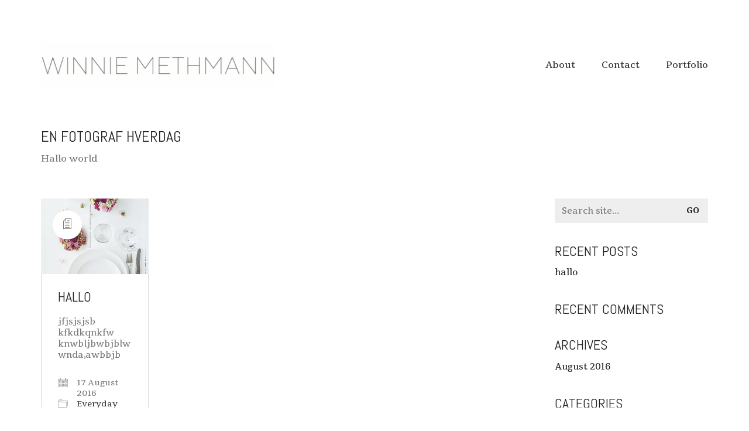

--- FILE ---
content_type: text/html; charset=UTF-8
request_url: https://www.winniemethmann.com/?cat=photography
body_size: 6901
content:
<!DOCTYPE html>
<!--[if lt IE 7 ]><html class="ie ie6" lang="en-US"> <![endif]-->
<!--[if IE 7 ]><html class="ie ie7" lang="en-US"> <![endif]-->
<!--[if IE 8 ]><html class="ie ie8" lang="en-US"> <![endif]-->
<!--[if (gte IE 9)|!(IE)]><!--><html lang="en-US"> <!--<![endif]-->
<head>
	<meta charset="UTF-8">
	<meta http-equiv="X-UA-Compatible" content="IE=edge">
	<meta name="viewport" content="width=device-width, initial-scale=1">
	
	<title>Winnie Methmann   &ndash;  Photographer</title>

	<link rel="alternate" type="application/rss+xml" title="Winnie Methmann &raquo; Feed" href="https://www.winniemethmann.com/feed/" />
<link rel="alternate" type="application/rss+xml" title="Winnie Methmann &raquo; Comments Feed" href="https://www.winniemethmann.com/comments/feed/" />
		<script type="cd52bed214d0dbb03034856c-text/javascript">
			window._wpemojiSettings = {"baseUrl":"https:\/\/s.w.org\/images\/core\/emoji\/72x72\/","ext":".png","source":{"concatemoji":"https:\/\/www.winniemethmann.com\/wp-includes\/js\/wp-emoji-release.min.js?ver=4.3.34"}};
			!function(e,n,t){var a;function o(e){var t=n.createElement("canvas"),a=t.getContext&&t.getContext("2d");return!(!a||!a.fillText)&&(a.textBaseline="top",a.font="600 32px Arial","flag"===e?(a.fillText(String.fromCharCode(55356,56812,55356,56807),0,0),3e3<t.toDataURL().length):(a.fillText(String.fromCharCode(55357,56835),0,0),0!==a.getImageData(16,16,1,1).data[0]))}function i(e){var t=n.createElement("script");t.src=e,t.type="text/javascript",n.getElementsByTagName("head")[0].appendChild(t)}t.supports={simple:o("simple"),flag:o("flag")},t.DOMReady=!1,t.readyCallback=function(){t.DOMReady=!0},t.supports.simple&&t.supports.flag||(a=function(){t.readyCallback()},n.addEventListener?(n.addEventListener("DOMContentLoaded",a,!1),e.addEventListener("load",a,!1)):(e.attachEvent("onload",a),n.attachEvent("onreadystatechange",function(){"complete"===n.readyState&&t.readyCallback()})),(a=t.source||{}).concatemoji?i(a.concatemoji):a.wpemoji&&a.twemoji&&(i(a.twemoji),i(a.wpemoji)))}(window,document,window._wpemojiSettings);
		</script>
		<style type="text/css">
img.wp-smiley,
img.emoji {
	display: inline !important;
	border: none !important;
	box-shadow: none !important;
	height: 1em !important;
	width: 1em !important;
	margin: 0 .07em !important;
	vertical-align: -0.1em !important;
	background: none !important;
	padding: 0 !important;
}
</style>
<link rel='stylesheet' id='rs-plugin-settings-css'  href='https://www.winniemethmann.com/wp-content/plugins/revslider/rs-plugin/css/settings.css?ver=4.6.92' type='text/css' media='all' />
<style id='rs-plugin-settings-inline-css' type='text/css'>
.tp-caption a{color:#ff7302;text-shadow:none;-webkit-transition:all 0.2s ease-out;-moz-transition:all 0.2s ease-out;-o-transition:all 0.2s ease-out;-ms-transition:all 0.2s ease-out}.tp-caption a:hover{color:#ffa902}
</style>
<link rel='stylesheet' id='bootstrap-css'  href='https://www.winniemethmann.com/wp-content/themes/kalium/assets/css/bootstrap.css' type='text/css' media='all' />
<link rel='stylesheet' id='kalium-main-css'  href='https://www.winniemethmann.com/wp-content/themes/kalium/assets/css/kalium.css' type='text/css' media='all' />
<link rel='stylesheet' id='font-awesome-css'  href='https://www.winniemethmann.com/wp-content/themes/kalium/assets/css/fonts/font-awesome/font-awesome.css' type='text/css' media='all' />
<link rel='stylesheet' id='font-flaticons-css'  href='https://www.winniemethmann.com/wp-content/themes/kalium/assets/css/fonts/flaticons-custom/flaticon.css' type='text/css' media='all' />
<link rel='stylesheet' id='font-lineaicons-css'  href='https://www.winniemethmann.com/wp-content/themes/kalium/assets/css/fonts/linea-iconfont/linea_iconfont.css' type='text/css' media='all' />
<link rel='stylesheet' id='style-css'  href='https://www.winniemethmann.com/wp-content/themes/kalium/style.css' type='text/css' media='all' />
<link rel='stylesheet' id='custom-skin-css'  href='https://www.winniemethmann.com/?custom-skin' type='text/css' media='all' />
<link rel='stylesheet' id='primary-font-css' href="https://fonts.googleapis.com/css?family=Tienne:300,400,500,700" type='text/css' media='all' />
<link rel='stylesheet' id='secondary-font-css' href="https://fonts.googleapis.com/css?family=Abel:300,400,500,700" type='text/css' media='all' />
<!-- This site uses the Google Analytics by Yoast plugin v5.4.6 - Universal enabled - https://yoast.com/wordpress/plugins/google-analytics/ -->
<script type="cd52bed214d0dbb03034856c-text/javascript">
	(function(i,s,o,g,r,a,m){i['GoogleAnalyticsObject']=r;i[r]=i[r]||function(){
		(i[r].q=i[r].q||[]).push(arguments)},i[r].l=1*new Date();a=s.createElement(o),
		m=s.getElementsByTagName(o)[0];a.async=1;a.src=g;m.parentNode.insertBefore(a,m)
	})(window,document,'script','//www.google-analytics.com/analytics.js','__gaTracker');

	__gaTracker('create', 'UA-76201662-1', 'auto');
	__gaTracker('set', 'forceSSL', true);
	__gaTracker('send','pageview');

</script>
<!-- / Google Analytics by Yoast -->
<script type="cd52bed214d0dbb03034856c-text/javascript">
var ajaxurl = ajaxurl || 'https://www.winniemethmann.com/wp-admin/admin-ajax.php';
</script>
<style>body{font-family: 'Tienne', sans-serif;font-weight: 500;text-transform: none}.single-blog-holder .comments-holder .comment-holder .commenter-details .name a{font-family: 'Tienne', sans-serif;font-weight: 500;text-transform: none}h1,h2,h3,h4,h5,h6{font-family: 'Abel', sans-serif;font-weight: 300;text-transform: uppercase}.message-form .send{font-family: 'Abel', sans-serif;font-weight: 300;text-transform: uppercase}.single-blog-holder .blog-author-holder .author-name{font-family: 'Abel', sans-serif;font-weight: 300;text-transform: uppercase}.single-blog-holder .comments-holder .comment-holder .commenter-details .name{font-family: 'Abel', sans-serif;font-weight: 300;text-transform: uppercase}.single-blog-holder .post-controls .next-post strong,.single-blog-holder .post-controls .prev-post strong{font-family: 'Abel', sans-serif;font-weight: 300;text-transform: uppercase}.single-portfolio-holder .portfolio-big-navigation a{font-family: 'Abel', sans-serif;font-weight: 300;text-transform: uppercase}.main-header.menu-type-standard-menu .standard-menu-container.menu-skin-main{font-family: 'Abel', sans-serif;font-weight: 300;text-transform: uppercase}.main-header.menu-type-standard-menu .standard-menu-container.menu-skin-main div.menu > ul ul{font-family: 'Abel', sans-serif;font-weight: 300;text-transform: uppercase}.sidebar-menu-wrapper .sidebar-menu-container .sidebar-main-menu ul{font-family: 'Abel', sans-serif;font-weight: 300;text-transform: uppercase}.header-logo.logo-text,.search-input-live-type{font-family: 'Abel', sans-serif;font-weight: 300;text-transform: uppercase}</style><script type="cd52bed214d0dbb03034856c-text/javascript" src='https://www.winniemethmann.com/wp-includes/js/jquery/jquery.js?ver=1.11.3'></script>
<script type="cd52bed214d0dbb03034856c-text/javascript" src='https://www.winniemethmann.com/wp-includes/js/jquery/jquery-migrate.min.js?ver=1.2.1'></script>
<script type="cd52bed214d0dbb03034856c-text/javascript" src='https://www.winniemethmann.com/wp-content/plugins/revslider/rs-plugin/js/jquery.themepunch.tools.min.js?ver=4.6.92'></script>
<script type="cd52bed214d0dbb03034856c-text/javascript" src='https://www.winniemethmann.com/wp-content/plugins/revslider/rs-plugin/js/jquery.themepunch.revolution.min.js?ver=4.6.92'></script>
<link rel="EditURI" type="application/rsd+xml" title="RSD" href="https://www.winniemethmann.com/xmlrpc.php?rsd" />
<link rel="wlwmanifest" type="application/wlwmanifest+xml" href="https://www.winniemethmann.com/wp-includes/wlwmanifest.xml" /> 
<meta name="generator" content="WordPress 4.3.34" />
<!-- <meta name="NextGEN" version="2.1.15" /> -->
		<script type="cd52bed214d0dbb03034856c-text/javascript">
			jQuery(document).ready(function() {
				// CUSTOM AJAX CONTENT LOADING FUNCTION
				var ajaxRevslider = function(obj) {
				
					// obj.type : Post Type
					// obj.id : ID of Content to Load
					// obj.aspectratio : The Aspect Ratio of the Container / Media
					// obj.selector : The Container Selector where the Content of Ajax will be injected. It is done via the Essential Grid on Return of Content
					
					var content = "";

					data = {};
					
					data.action = 'revslider_ajax_call_front';
					data.client_action = 'get_slider_html';
					data.token = '5bc3124b27';
					data.type = obj.type;
					data.id = obj.id;
					data.aspectratio = obj.aspectratio;
					
					// SYNC AJAX REQUEST
					jQuery.ajax({
						type:"post",
						url:"https://www.winniemethmann.com/wp-admin/admin-ajax.php",
						dataType: 'json',
						data:data,
						async:false,
						success: function(ret, textStatus, XMLHttpRequest) {
							if(ret.success == true)
								content = ret.data;								
						},
						error: function(e) {
							console.log(e);
						}
					});
					
					 // FIRST RETURN THE CONTENT WHEN IT IS LOADED !!
					 return content;						 
				};
				
				// CUSTOM AJAX FUNCTION TO REMOVE THE SLIDER
				var ajaxRemoveRevslider = function(obj) {
					return jQuery(obj.selector+" .rev_slider").revkill();
				};

				// EXTEND THE AJAX CONTENT LOADING TYPES WITH TYPE AND FUNCTION
				var extendessential = setInterval(function() {
					if (jQuery.fn.tpessential != undefined) {
						clearInterval(extendessential);
						if(typeof(jQuery.fn.tpessential.defaults) !== 'undefined') {
							jQuery.fn.tpessential.defaults.ajaxTypes.push({type:"revslider",func:ajaxRevslider,killfunc:ajaxRemoveRevslider,openAnimationSpeed:0.3});   
							// type:  Name of the Post to load via Ajax into the Essential Grid Ajax Container
							// func: the Function Name which is Called once the Item with the Post Type has been clicked
							// killfunc: function to kill in case the Ajax Window going to be removed (before Remove function !
							// openAnimationSpeed: how quick the Ajax Content window should be animated (default is 0.3)
						}
					}
				},30);
			});
		</script>
			<!-- Favicons -->
		<link rel="shortcut icon" href="https://www.winniemethmann.com/wp-content/uploads/2015/03/pini1.png">
			<style id="theme-custom-css">
.yourdiv {  color: red;  font-size: 20px;}.gmnoprint {  display: none;}.main-footer .big-footer {text-align: center !important;}.portfolio-holder .thumb {position: initial !important;}.portfolio-holder .thumb .hover-state .info p a:hover {color: #222 !important;}.portfolio-holder .thumb .hover-state .info p a:after {background: #222 !important;}.strongi {font-size: 60px !important;font-family: "Inconsolata", cursive; text-transform: none !important;}.contact_form textarea {background-image: linear-gradient(#CCC 1px, transparent 1px) !important;border-color: #ccc !important;}.contact_form input {border-color: #ccc !important;}.single-portfolio-holder .gallery.gallery-type-description .row .lgrad { background-image: -webkit-linear-gradient(top, transparent 0%, rgba(242,242,242,0.9, 0.9) 100%);  background-image: -moz-linear-gradient(top, transparent 0%, rgba(242,242,242,0.9, 0.9) 100%);  background-image: -o-linear-gradient(top, transparent 0%, rgba(242,242,242,0.9) 100%);  background-image: linear-gradient(to bottom, transparent 0%, rgba(242,242,242,0.9) 100%);}.single-portfolio-holder .details .lgrad {background-image: -webkit-linear-gradient(top,transparent 0,rgba(242,242,242,.9) 100%); background-image: -moz-linear-gradient(top,transparent 0,rgba(242,242,242,.9) 100%); background-image: -o-linear-gradient(top,transparent 0,rgba(242,242,242,.9) 100%); background-image: linear-gradient(to bottom,transparent 0,rgba(242,242,242,0.9) 100%);}.auto-type-element {  font-size: 60px;  line-height: 90px;}.auto-type-element span.block {  background: #000;  color: #fff;  padding: 5px 10px;}@media screen and (max-width: 768px) {  .auto-type-element {    font-size: 30px;    line-height: normal;  }  .auto-type-element span.block {    background: #000;    color: #fff;    padding: 0px 8px;  }}.message-form .form-group .placeholder {padding-bottom: 1px;}.leave-reply-holder {background: #fff;}.single-portfolio-holder .social .likes {background: #fff;}.any-container .nested-container {  color: #ccc;}div.example-el {  color: #eaeef2; }
</style>	<style type="text/css">.recentcomments a{display:inline !important;padding:0 !important;margin:0 !important;}</style>
<meta name="generator" content="Powered by Visual Composer - drag and drop page builder for WordPress."/>
<!--[if IE 8]><link rel="stylesheet" type="text/css" href="https://www.winniemethmann.com/wp-content/plugins/js_composer/assets/css/vc-ie8.css" media="screen"><![endif]-->
	<!-- IE8 support of HTML5 elements and media queries -->
	<!--[if lt IE 9]>
	  <script src="https://oss.maxcdn.com/html5shiv/3.7.2/html5shiv.min.js"></script>
	  <script src="https://oss.maxcdn.com/respond/1.4.2/respond.min.js"></script>
	<![endif]-->

<noscript><style> .wpb_animate_when_almost_visible { opacity: 1; }</style></noscript></head>
<body class="blog has-page-borders wpb-js-composer js-comp-ver-4.5.1 vc_responsive">
	
	<style>
	.page-border > .top-border,
	.page-border > .right-border, 
	.page-border > .bottom-border,
	.page-border > .left-border {

	padding: 12px;
 
	background: #ffffff !important;

	
}</style><style>#main-wrapper.wrapper, .top-menu-container, .portfolio-description-container, .single-portfolio-holder .portfolio-navigation, .portfolio-slider-nav, .main-footer {
margin: 24px;

}</style><style>.main-footer.fixed-footer {
left: 24px;
 right: 24px;

}</style><style>body {
height: calc(100% - 48px);
 min-height: calc(100% - 48px);

}</style><div class="page-border " data-wow-duration="0.7s" data-wow-delay="0.2s">
	<div class="top-border "></div>
	<div class="right-border "></div>
	<div class="bottom-border "></div>
	<div class="left-border "></div>
</div><div class="mobile-menu-wrapper">
	
	<div class="mobile-menu-container">
				
		<div class="menu"><ul><li class="page_item page-item-2167"><a href="https://www.winniemethmann.com/about-me/">About</a></li><li class="page_item page-item-4714"><a href="https://www.winniemethmann.com/contact/">Contact</a></li><li class="page_item page-item-3359"><a href="https://www.winniemethmann.com/">Portfolio</a></li></ul></div>
		
		<form role="search" method="get" class="search-form" action="https://www.winniemethmann.com/">
			<input type="search" class="search-field" placeholder="Search site..." value="" name="s" id="search_mobile_inp" />
			
			<label for="search_mobile_inp">
				<i class="fa fa-search"></i>
			</label>
			
			<input type="submit" class="search-submit" value="Go" />
		</form>
	</div>
	
</div>

<div class="mobile-menu-overlay"></div><div class="top-menu-container menu-type-standard-menu menu-skin-light">
	<div class="container">
		<div class="row row-table row-table-middle">
			
						<div class="col-sm-5">
				<nav class="top-menu menu-row-items-1 first-level-centered">
					
					<div class="menu"><ul><li class="page_item page-item-2167"><a href="https://www.winniemethmann.com/about-me/">About</a></li><li class="page_item page-item-4714"><a href="https://www.winniemethmann.com/contact/">Contact</a></li><li class="page_item page-item-3359"><a href="https://www.winniemethmann.com/">Portfolio</a></li></ul></div>
					
				</nav>
			</div>
						
						<div class="col-sm-7">
				<div class="row blog-sidebar">
								</div>
			</div>
					</div>
	</div>
</div><div class="sidebar-menu-wrapper menu-type-standard-menu sidebar-alignment-right menu-skin-dark">
	<div class="sidebar-menu-container">
		
		<a class="sidebar-menu-close" href="#"></a>
		
				<div class="sidebar-main-menu">
			<div class="menu"><ul><li class="page_item page-item-2167"><a href="https://www.winniemethmann.com/about-me/">About</a></li><li class="page_item page-item-4714"><a href="https://www.winniemethmann.com/contact/">Contact</a></li><li class="page_item page-item-3359"><a href="https://www.winniemethmann.com/">Portfolio</a></li></ul></div>
		</div>
				
				<div class="sidebar-menu-widgets blog-sidebar">
					</div>
				
	</div>
</div>

<div class="sidebar-menu-disabler"></div>
	<div class="wrapper" id="main-wrapper">

		<header class="main-header menu-type-standard-menu">
	<div class="container">

		<div class="logo-and-menu-container">
			
			<div class="logo-column">
				<style>.logo-image { width: 400px; }</style><a href="https://www.winniemethmann.com" class="header-logo logo-image">
	<img src="https://www.winniemethmann.com/wp-content/uploads/2023/06/Skærmbillede-2023-06-22-kl.-21.06.521.png" width="1682" height="320" alt="logo" />
</a>			</div>
				
			<div class="menu-column">
								<div class="standard-menu-container  menu-skin-dark reveal-fade">
						
						<a class="menu-bar menu-skin-dark hidden-md hidden-lg" href="#">
							<span class="ham"></span>
						</a>
						
						<nav><div class="menu"><ul><li class="page_item page-item-2167"><a href="https://www.winniemethmann.com/about-me/">About</a></li><li class="page_item page-item-4714"><a href="https://www.winniemethmann.com/contact/">Contact</a></li><li class="page_item page-item-3359"><a href="https://www.winniemethmann.com/">Portfolio</a></li></ul></div>
</nav>
					</div>
								</div>
		</div>
		
		
	</div>
</header>

<script type="cd52bed214d0dbb03034856c-text/javascript">
	var headerOptions = [];
</script>
	<div class="container page-heading-title">
		<div class="row">
			<div class="col-sm-12">
				<div class="section-title">
					<h2>En fotograf hverdag</h2>
					<p>Hallo world</p>
				</div>
			</div>
		</div>
	</div>
	<div class="container">

	<div class="blog-holder is-masonry-mode">
		<div class="row">
			<div class="col-md-9  sidebar-present">

				<div class="masonry-still-loading">
						<strong>Loading posts...</strong>
					</div>				<div id="isotope-container" class="blog-posts-holder">
				<div class="isotope-item bw3 with-padding">
	<div class="box-holder supports-formats do-lazy-load-on-shown post-4833 post type-post status-publish format-standard has-post-thumbnail hentry category-everyday-life">

		<div class="post-format">
							<div class="thumb">
	
	





<a href="https://www.winniemethmann.com/2016/08/17/hallo/">
<style>.arel-1 {
padding-top: 70.000000% !important;

}</style>	<span class="image-placeholder arel-1">
		<img data-src="https://www.winniemethmann.com/wp-content/uploads/2016/08/QUEEN_02-360x252.jpg" width="360" height="252" class="visibility-hidden" alt="img-4822" />
	</span>
		<span href="https://www.winniemethmann.com/2016/08/17/hallo/" class="hover-state no-opacity">
		<i class="icon icon-basic-eye"></i>
	</span>
	</a>	
</div>

<div class="post-type">
	<i class="icon icon-basic-sheet-txt"></i>
</div>
					</div>

		<div class="post-info">
			<h2>
	    		<a href="https://www.winniemethmann.com/2016/08/17/hallo/">hallo</a>
	    	</h2>

			<p>jfjsjsjsb kfkdkqnkfw knwbljbwbjblw wnda,awbbjb</p>

			<div class="details">
	<div class="date">
		<i class="icon icon-basic-calendar"></i>17 August 2016	</div>
			<div class="category">
		<i class="icon icon-basic-folder-multiple"></i>
		<a href="https://www.winniemethmann.com/category/everyday-life/" rel="category tag">Everyday Life</a>	</div>
	
	</div>
		</div>
	</div>
</div>				</div>
				
			</div>

						<div class="col-md-3 col-sm-12">
				<div class="blog-sidebar">

					<div class="sidebar-box-holder wp-widget search-2 widget_search"><form role="search" method="get" class="search-form search-bar" action="https://www.winniemethmann.com/">
				<label>
					<span class="screen-reader-text">Search for:</span>
					<input type="search" class="form-control search-field" placeholder="Search site..." value="" name="s" id="s" title="Search for:" />
				</label>
				<input type="submit" class="search-submit go-button" id="searchsubmit" value="Go" />
			</form></div>		<div class="sidebar-box-holder wp-widget recent-posts-2 widget_recent_entries">		<h3 class="sidebar-entry-title">Recent Posts</h3>		<ul>
					<li>
				<a href="https://www.winniemethmann.com/2016/08/17/hallo/">hallo</a>
						</li>
				</ul>
		</div><div class="sidebar-box-holder wp-widget recent-comments-2 widget_recent_comments"><h3 class="sidebar-entry-title">Recent Comments</h3><ul id="recentcomments"></ul></div><div class="sidebar-box-holder wp-widget archives-2 widget_archive"><h3 class="sidebar-entry-title">Archives</h3>		<ul>
	<li><a href='https://www.winniemethmann.com/2016/08/'>August 2016</a></li>
		</ul>
</div><div class="sidebar-box-holder wp-widget categories-2 widget_categories"><h3 class="sidebar-entry-title">Categories</h3>		<ul>
	<li class="cat-item cat-item-4"><a href="https://www.winniemethmann.com/category/everyday-life/" >Everyday Life</a>
</li>
		</ul>
</div><div class="sidebar-box-holder wp-widget meta-2 widget_meta"><h3 class="sidebar-entry-title">Meta</h3>			<ul>
						<li><a href="https://www.winniemethmann.com/wp-login.php">Log in</a></li>
			<li><a href="https://www.winniemethmann.com/feed/">Entries <abbr title="Really Simple Syndication">RSS</abbr></a></li>
			<li><a href="https://www.winniemethmann.com/comments/feed/">Comments <abbr title="Really Simple Syndication">RSS</abbr></a></li>
<li><a href="https://wordpress.org/" title="Powered by WordPress, state-of-the-art semantic personal publishing platform.">WordPress.org</a></li>			</ul>
</div>
				</div>
			</div>
					</div>
	</div>


</div>

	</div>	
	<style> footer.main-footer { background-color: #eeeeee; } </style><footer class="main-footer footer-bottom-vertical">
	<div class="container">
		<div class="big-footer">

		
	
	<div class="row">
			</div>

</div>

<hr>

	</div>

		<div class="footer-bottom">
		<div class="container">

			<div class="footer-links">
				<div class="row">
										<div class="col-sm-7 right-side pull-right-sm">
						<ul class="social-networks list-unstyled list-inline social"><li><a href="https://www.linkedin.com/profile/view?id=AAIAAADrXlgBZZFK436eEd7AQCVfBLrJdXdCGfg&trk=nav_responsive_tab_profile_pic" class="color linkedin" title="LinkedIn" target="_blank"><i class="fa fa-linkedin"></i><span class="name">LinkedIn.</span></a></li><li><a href="https://www.instagram.com/winnie_methmann_photography/" class="color instagram" title="Instagram" target="_blank"><i class="fa fa-instagram"></i><span class="name">Instagram.</span></a></li><li><a href="https://pinterest.com/winniemethmann" class="color pinterest" title="Pinterest" target="_blank"><i class="fa fa-pinterest"></i><span class="name">Pinterest.</span></a></li></ul>					</div>
					
										<div class="col-sm-5">
						<div class="copyright">
							<p>© Copyright 2024. All Rights Reserved.</p>
						</div>
					</div>
									</div>
			</div>

		</div>
	</div>
	
</footer>
	<!-- ngg_resource_manager_marker --><script type="cd52bed214d0dbb03034856c-text/javascript">
var ajaxurl = ajaxurl || 'https://www.winniemethmann.com/wp-admin/admin-ajax.php';
</script>
<style>body{font-family: 'Tienne', sans-serif;font-weight: 500;text-transform: none}.single-blog-holder .comments-holder .comment-holder .commenter-details .name a{font-family: 'Tienne', sans-serif;font-weight: 500;text-transform: none}h1,h2,h3,h4,h5,h6{font-family: 'Abel', sans-serif;font-weight: 300;text-transform: uppercase}.message-form .send{font-family: 'Abel', sans-serif;font-weight: 300;text-transform: uppercase}.single-blog-holder .blog-author-holder .author-name{font-family: 'Abel', sans-serif;font-weight: 300;text-transform: uppercase}.single-blog-holder .comments-holder .comment-holder .commenter-details .name{font-family: 'Abel', sans-serif;font-weight: 300;text-transform: uppercase}.single-blog-holder .post-controls .next-post strong,.single-blog-holder .post-controls .prev-post strong{font-family: 'Abel', sans-serif;font-weight: 300;text-transform: uppercase}.single-portfolio-holder .portfolio-big-navigation a{font-family: 'Abel', sans-serif;font-weight: 300;text-transform: uppercase}.main-header.menu-type-standard-menu .standard-menu-container.menu-skin-main{font-family: 'Abel', sans-serif;font-weight: 300;text-transform: uppercase}.main-header.menu-type-standard-menu .standard-menu-container.menu-skin-main div.menu > ul ul{font-family: 'Abel', sans-serif;font-weight: 300;text-transform: uppercase}.sidebar-menu-wrapper .sidebar-menu-container .sidebar-main-menu ul{font-family: 'Abel', sans-serif;font-weight: 300;text-transform: uppercase}.header-logo.logo-text,.search-input-live-type{font-family: 'Abel', sans-serif;font-weight: 300;text-transform: uppercase}</style><script type="cd52bed214d0dbb03034856c-text/javascript" src='//maps.googleapis.com/maps/api/js?sensor=false'></script>
<script type="cd52bed214d0dbb03034856c-text/javascript" src='https://www.winniemethmann.com/wp-content/themes/kalium/assets/js/bootstrap.min.js'></script>
<script type="cd52bed214d0dbb03034856c-text/javascript" src='https://www.winniemethmann.com/wp-content/themes/kalium/assets/js/TweenMax.min.js'></script>
<script type="cd52bed214d0dbb03034856c-text/javascript" src='https://www.winniemethmann.com/wp-content/themes/kalium/assets/js/modernizr.custom.js'></script>
<script type="cd52bed214d0dbb03034856c-text/javascript" src='https://www.winniemethmann.com/wp-content/themes/kalium/assets/js/joinable.min.js'></script>
<script type="cd52bed214d0dbb03034856c-text/javascript" src='https://www.winniemethmann.com/wp-content/themes/kalium/assets/js/isotope.pkgd.min.js'></script>
<script type="cd52bed214d0dbb03034856c-text/javascript" src='https://www.winniemethmann.com/wp-content/themes/kalium/assets/js/kalium-custom.min.js'></script>
	
	<!-- Execution time: 1.7197320461273s -->

<script src="/cdn-cgi/scripts/7d0fa10a/cloudflare-static/rocket-loader.min.js" data-cf-settings="cd52bed214d0dbb03034856c-|49" defer></script><script defer src="https://static.cloudflareinsights.com/beacon.min.js/vcd15cbe7772f49c399c6a5babf22c1241717689176015" integrity="sha512-ZpsOmlRQV6y907TI0dKBHq9Md29nnaEIPlkf84rnaERnq6zvWvPUqr2ft8M1aS28oN72PdrCzSjY4U6VaAw1EQ==" data-cf-beacon='{"version":"2024.11.0","token":"44ad3c9f8b794a77ac4b7c95c35a9c9c","r":1,"server_timing":{"name":{"cfCacheStatus":true,"cfEdge":true,"cfExtPri":true,"cfL4":true,"cfOrigin":true,"cfSpeedBrain":true},"location_startswith":null}}' crossorigin="anonymous"></script>
</body>
</html>

--- FILE ---
content_type: text/css
request_url: https://www.winniemethmann.com/wp-content/themes/kalium/assets/css/fonts/flaticons-custom/flaticon.css
body_size: -78
content:
@font-face {
	font-family: "Flaticon";
	src: url("flaticon.eot");
	src: url("flaticon.eot#iefix") format("embedded-opentype"),
	url("flaticon.woff") format("woff"),
	url("flaticon.ttf") format("truetype"),
	url("flaticon.svg") format("svg");
	font-weight: normal;
	font-style: normal;
}

[class^="flaticon-"]:before, [class*=" flaticon-"]:before,
[class^="flaticon-"]:after, [class*=" flaticon-"]:after {   
	font-family: Flaticon;
	font-style: normal;
}

.flaticon-3x3:before {
	content: "\e000";
}
.flaticon-arrow398:before {
	content: "\e001";
}
.flaticon-arrow408:before {
	content: "\e002";
}
.flaticon-arrow413:before {
	content: "\e003";
}
.flaticon-arrow414:before {
	content: "\e004";
}
.flaticon-arrow427:before {
	content: "\e005";
}
.flaticon-arrow429:before {
	content: "\e006";
}
.flaticon-arrowhead2:before {
	content: "\e007";
}
.flaticon-bottom4:before {
	content: "\e008";
}
.flaticon-chevron15:before {
	content: "\e009";
}
.flaticon-close38:before {
	content: "\e00a";
}
.flaticon-close39:before {
	content: "\e00b";
}
.flaticon-cross37:before {
	content: "\e00c";
}
.flaticon-expand22:before {
	content: "\e00d";
}
.flaticon-four60:before {
	content: "\e00e";
}
.flaticon-replay2:before {
	content: "\e00f";
}
.flaticon-squares8:before {
	content: "\e010";
}
.flaticon-thin16:before {
	content: "\e011";
}
.flaticon-verification24:before {
	content: "\e012";
}


--- FILE ---
content_type: text/css
request_url: https://www.winniemethmann.com/wp-content/themes/kalium/style.css
body_size: -110
content:
/*
Theme Name: Kalium
Theme URI: http://wwwlaborator.co/view-theme/kalium
Author: Laborator
Author URI: http://laborator.co/
Description: Kalium &ndash; is a creative WordPress theme mainly related for portfolio showcase and blogging with plenty of layout designs, theme options and rich drag and drop content builder elements to create your portfolio and/or personal blog site in minutes.
Version: 1.1.5
License: GNU General Public License v2 or later
License URI: license/README_License.txt
*/

.gallery-caption,
.bypostauthor,
.sticky {
}

--- FILE ---
content_type: text/css; charset: UTF-8;charset=UTF-8
request_url: https://www.winniemethmann.com/?custom-skin
body_size: 2293
content:
body{background: #fff;color: #212121}h1 small,h2 small,h3 small,h4 small,h5 small,h6 small{color: #777}a{color: #333}.wrapper{background: #fff}.wrapper a:hover{color: #333}.wrapper a:after{background: #333}.product-filter ul li a:hover{color: #333}.message-form .send .loading-bar{background: #4d4d4d}.message-form .send .loading-bar span{background: #1a1a1a}.message-form .form-group .placeholder{border-bottom: 1px solid #333}.message-form .form-group .placeholder.ver-two{border-bottom: 1px solid #fff !important}.color-main{background: #fff;color: #333}.btn.btn-primary{background: #333}.btn.btn-primary:hover{background: #1a1a1a}.btn.btn-secondary{background: #777}.btn.btn-secondary:hover{background: #5e5e5e}.main-footer .footer-links a{color: #777}p{color: #777}.section-title p{color: #777}.section-title h1,.section-title h2,.section-title h3,.section-title h4,.section-title h5,.section-title h6{color: #212121}.section-title h1 small,.section-title h2 small,.section-title h3 small,.section-title h4 small,.section-title h5 small,.section-title h6 small{color: #777 !important}.blog-holder .isotope-item .box-holder .post-info{border-color: #dbdbdb}.blog-holder .box-holder .post-format .quote-holder{background: #eee}.blog-holder .box-holder .post-format .quote-holder blockquote{color: #777}.blog-holder .box-holder .post-format .post-type{background: #fff}.blog-holder .box-holder .post-format .post-type i{color: #212121}.blog-holder .box-holder .post-format .hover-state i{color: #fff}.blog-holder .box-holder .post-info h2 a{color: #212121}.blog-holder .box-holder .post-info .details .category{color: #777}.blog-holder .box-holder .post-info .details .date{color: #777}.wp-widget.widget_tag_cloud a{color: #212121;background: #eee}.wp-widget.widget_tag_cloud a:hover{background: #e1e1e1}.post-formatting ul li,.post-formatting ol li{color: #777}.post-formatting blockquote{border-left-color: #333}.post-formatting blockquote p{color: #777}.post-formatting .wp-caption .wp-caption-text{background: #eee}.contact-form .send{background: #333}.contact-form .send:hover{background: #1a1a1a}.contact-form input,.contact-form textarea{color: #212121;border-bottom-color: #eee}.contact-form textarea{background-image: linear-gradient(#eee 1px, transparent 1px)}.comment-form .send{background: #333}.comment-form .send:hover{background: #1a1a1a}.comment-form input,.comment-form textarea{color: #212121;border-bottom-color: #eee}.comment-form textarea{background-image: linear-gradient(#eee 1px, transparent 1px)}.cd-google-map .cd-zoom-in,.cd-google-map .cd-zoom-out{background-color: #333}.cd-google-map .cd-zoom-in:hover,.cd-google-map .cd-zoom-out:hover{background-color: #2e2e2e}.single-blog-holder .blog-head-holder{background: #eee}.single-blog-holder .blog-head-holder .quote-holder{background: #eee}.single-blog-holder .blog-head-holder .quote-holder:before{color: #777}.single-blog-holder .blog-head-holder .quote-holder blockquote{color: #777}.single-blog-holder .tags-holder a{color: #212121;background: #eee}.single-blog-holder .tags-holder a:hover{background: #e1e1e1}.single-blog-holder pre{background: #eee;border-color: #dbdbdb;color: #212121}.single-blog-holder .blog-author-holder .author-name:hover{color: #333}.single-blog-holder .blog-author-holder .author-name:hover em{color: #777}.single-blog-holder .blog-author-holder .author-name em{color: #777}.single-blog-holder .blog-author-holder .author-link{color: #212121}.single-blog-holder .post-controls span{color: #777}.single-blog-holder .comments-holder{background: #eee}.single-blog-holder .comments-holder:before{border-top-color: #fff}.single-blog-holder .comments-holder .comment-holder + .comment-respond{background: #fff}.single-blog-holder .comments-holder .comment-holder .commenter-image .comment-connector{border-color: #dbdbdb}.single-blog-holder .comments-holder .comment-holder .commenter-details .comment-text p{color: #777}.single-blog-holder .comments-holder .comment-holder .commenter-details .date{color: #777}.single-blog-holder .details .category{color: #777}.single-blog-holder .details .category a{color: #777}.single-blog-holder .details .date{color: #777}.single-blog-holder .details .date a{color: #777}.single-blog-holder .details .tags-list{color: #777}.single-blog-holder .details .tags-list a{color: #777}.single-blog-holder .post-controls .next-post:hover i,.single-blog-holder .post-controls .prev-post:hover i{color: #333}.single-blog-holder .post-controls .next-post:hover strong,.single-blog-holder .post-controls .prev-post:hover strong{color: #333}.single-blog-holder .post-controls .next-post strong,.single-blog-holder .post-controls .prev-post strong{color: #212121}.single-blog-holder .post-controls .next-post i,.single-blog-holder .post-controls .prev-post i{color: #212121}::selection{background: #333;color: #fff}::-moz-selection{background: #333;color: #fff}hr{border-color: #dbdbdb}footer.main-footer{background-color: #eee !important}footer.main-footer .big-footer .section h1,footer.main-footer .big-footer .section h2,footer.main-footer .big-footer .section h3{color: #212121}.wpb_wrapper .wpb_tabs.tabs-style-minimal .ui-tabs .wpb_tabs_nav li a{color: #777}.wpb_wrapper .wpb_tabs.tabs-style-minimal .ui-tabs .wpb_tabs_nav li a:hover{color: #5e5e5e}.wpb_wrapper .wpb_tabs.tabs-style-minimal .ui-tabs .wpb_tabs_nav li.ui-tabs-active a{color: #333;border-bottom-color: #333}.wpb_wrapper .wpb_tabs.tabs-style-default .ui-tabs .wpb_tab{background: #eee}.wpb_wrapper .wpb_tabs.tabs-style-default .ui-tabs .wpb_tabs_nav li{border-bottom-color: #fff !important;background: #eee}.wpb_wrapper .wpb_tabs.tabs-style-default .ui-tabs .wpb_tabs_nav li a{color: #777}.wpb_wrapper .wpb_tabs.tabs-style-default .ui-tabs .wpb_tabs_nav li a:hover{color: #5e5e5e}.wpb_wrapper .wpb_tabs.tabs-style-default .ui-tabs .wpb_tabs_nav li.ui-tabs-active a{color: #212121}.wpb_wrapper .wpb_accordion .wpb_accordion_section{background: #eee}.wpb_wrapper .wpb_accordion .wpb_accordion_section .wpb_accordion_header a{color: #212121}.main-header.menu-type-standard-menu .standard-menu-container.menu-skin-main .menu-bar .ham{background-color: #212121}.main-header.menu-type-standard-menu .standard-menu-container.menu-skin-main .menu-bar .ham:before,.main-header.menu-type-standard-menu .standard-menu-container.menu-skin-main .menu-bar .ham:after{background-color: #212121}.top-menu-container{background: #212121}.top-menu-container .sidebar-box-holder h3{color: #fff}.top-menu-container .sidebar-box-holder a{color: #777 !important}.top-menu-container .top-menu ul.menu > li ul{background: #fff}.top-menu-container .top-menu ul.menu > li ul li a{color: #212121 !important}.top-menu-container .top-menu ul.menu > li ul li a:after{background: #212121}.top-menu-container .top-menu ul:after{border-right-color: #fff !important}.top-menu-container .top-menu ul li a{color: #fff !important}.top-menu-container .top-menu ul li a:hover{color: #333 !important}.product-filter ul li a{color: #777}.single-portfolio-holder .social .likes{background: #eee}.single-portfolio-holder .social .likes .like-btn{color: #777}.single-portfolio-holder .social .likes .fa-heart{color: #333}.single-portfolio-holder .social .share-social .social-links a{color: #777}.single-portfolio-holder .portfolio-big-navigation a{color: #212121}.single-portfolio-holder .portfolio-big-navigation a:hover{color: #2e2e2e}.slick-slider .slick-prev:hover,.slick-slider .slick-next:hover{color: #333}.dash{background: #eee}.alert.alert-default{background-color: #333}.hover-state{background: #333}.portfolio-holder .thumb .hover-state .likes a i{color: #333}.portfolio-holder .thumb .hover-state .likes a .counter{color: #333}.single-portfolio-holder .details .services ul li{color: #777}.single-portfolio-holder.portfolio-type-3 .gallery-slider .slick-prev:hover,.single-portfolio-holder.portfolio-type-3 .gallery-slider .slick-next:hover{color: #333}.single-portfolio-holder .gallery.gallery-type-description .row .lgrad{background-image: /* Sorry, can not do JavaScript evaluation in PHP... :( */}.single-portfolio-holder.portfolio-type-5 .portfolio-slider-nav a:hover span{background-color: rgba(51,51,51,0.5)}.single-portfolio-holder.portfolio-type-5 .portfolio-slider-nav a.current span{background: #333}.single-portfolio-holder.portfolio-type-5 .portfolio-description-container{background: #fff}.single-portfolio-holder.portfolio-type-5 .portfolio-description-container.is-collapsed .portfolio-description-showinfo{background: #fff}.single-portfolio-holder.portfolio-type-5 .portfolio-description-container .portfolio-description-showinfo .expand-project-info svg{fill: #212121}.single-portfolio-holder.portfolio-type-5 .portfolio-description-container .portfolio-description-fullinfo{background: #fff}.single-portfolio-holder.portfolio-type-5 .portfolio-description-container .portfolio-description-fullinfo .lgrad{background-image: /* Sorry, can not do JavaScript evaluation in PHP... :( */}.single-portfolio-holder.portfolio-type-5 .portfolio-description-container .portfolio-description-fullinfo .collapse-project-info svg{fill: #212121}.single-portfolio-holder.portfolio-type-5 .portfolio-description-container .portfolio-description-fullinfo .project-show-more-link{color: #777}.single-portfolio-holder.portfolio-type-5 .portfolio-description-container .portfolio-description-fullinfo .project-show-more-link .for-more{color: #333}.search-results-holder .result-box h3 a{color: #333}.search-results-holder .result-box + .result-box{border-top-color: #dbdbdb}.search-results .change-search-keyword{color: #333}.search-results .change-search-keyword:before{background-color: #333 !important}.team-holder .new-member-join{background: #eee}.team-holder .new-member-join .join-us .your-image{color: #777}.team-holder .new-member-join .join-us .details h2{color: #212121}.team-holder .new-member-join .join-us .details .text a{color: #333}.logos-holder .c-logo{border-color: #dbdbdb}.logos-holder .c-logo .hover-state{background: #333}.main-header.menu-type-full-bg-menu .menu-bar.menu-skin-main .ham{background-color: #212121}.main-header.menu-type-full-bg-menu .menu-bar.menu-skin-main .ham:before,.main-header.menu-type-full-bg-menu .menu-bar.menu-skin-main .ham:after{background-color: #212121}.main-header.menu-type-standard-menu .standard-menu-container.menu-skin-main div.menu > ul > li > a{color: #212121}.main-header.menu-type-standard-menu .standard-menu-container.menu-skin-main div.menu > ul ul{background: #212121}.main-header.menu-type-standard-menu .standard-menu-container.menu-skin-main ul.menu > li > a{color: #212121}.main-header.menu-type-standard-menu .standard-menu-container.menu-skin-main ul.menu > li > a:after{background-color: #212121}.main-header.menu-type-standard-menu .standard-menu-container.menu-skin-main ul.menu ul{background: #212121}.error-holder{background: #fff}.error-holder .box{background: #333}.error-holder .box .error-type{color: #fff}.error-holder .error-text{color: #333}.portfolio-holder .dribbble-container .dribbble_shot:hover .dribbble-title{background-color: #333}.bg-main-color{background: #333}.coming-soon-container .message-container{color: #fff}.coming-soon-container p{color: #fff}.coming-soon-container .social-networks-env a i{color: #333}.blog-sidebar .sidebar-box-holder a{color: #212121}.blog-sidebar .sidebar-box-holder li{color: #777}.blog-sidebar .sidebar-box-holder.widget_recent_comments li + li{border-top-color: #eee}.blog-sidebar .sidebar-box-holder.widget_search .search-bar .form-control{background: #eee !important;color: #777 !important}.blog-sidebar .sidebar-box-holder.widget_search .search-bar .form-control::-webkit-input-placeholder{color: #777}.blog-sidebar .sidebar-box-holder.widget_search .search-bar .form-control:-moz-placeholder{color: #777}.blog-sidebar .sidebar-box-holder.widget_search .search-bar .form-control::-moz-placeholder{color: #777}.blog-sidebar .sidebar-box-holder.widget_search .search-bar .form-control:-ms-input-placeholder{color: #777}.blog-sidebar .sidebar-box-holder.widget_search .search-bar input.go-button{color: #212121}.image-placeholder{background: #eee}.show-more .button{border-color: #eee}.show-more .button a{color: #333}.show-more.is-finished .button .finished{color: #333}.pagination-holder .pagination li.active a{color: #333 !important}.pagination-holder .pagination li a{color: #212121}.pagination-holder .pagination li a:hover{color: #333}.pagination-holder .pagination li a:after{background: #333}.pagination-holder .pagination li span{color: #212121}.fluidbox-overlay{background-color: #fff;opacity: 0.6 !important}.comparison-image-slider .cd-handle{background-color: #333 !important}.comparison-image-slider .cd-handle:hover{background-color: #262626 !important}.about-me-box{background: #eee !important}.main-header.menu-type-sidebar-menu .menu-bar .ham{background-color: #212121}.main-header.menu-type-sidebar-menu .menu-bar .ham:before,.main-header.menu-type-sidebar-menu .menu-bar .ham:after{background-color: #212121}.sidebar-menu-wrapper{background: #fff}.sidebar-menu-wrapper.menu-type-sidebar-menu .sidebar-menu-container .sidebar-main-menu div.menu > ul > li > a{color: #212121}.sidebar-menu-wrapper.menu-type-sidebar-menu .sidebar-menu-container .sidebar-main-menu ul.menu > li > a{color: #212121}.sidebar-menu-wrapper.menu-type-sidebar-menu .sidebar-menu-container .sidebar-main-menu ul.menu > li > a:hover{color: #333}.sidebar-menu-wrapper.menu-type-sidebar-menu .sidebar-menu-container .sidebar-main-menu ul.menu > li > a:after{background-color: #212121}.sidebar-menu-wrapper.menu-type-sidebar-menu .sidebar-menu-container .sidebar-main-menu ul.menu ul > li:hover > a{color: #333}.sidebar-menu-wrapper.menu-type-sidebar-menu .sidebar-menu-container .sidebar-main-menu ul.menu ul > li > a{color: #777}.sidebar-menu-wrapper.menu-type-sidebar-menu .sidebar-menu-container .sidebar-main-menu ul.menu ul > li > a:hover{color: #333}.maintenance-mode .wrapper,.coming-soon-mode .wrapper{background: #fff}.header-logo.logo-text{color: #333}.main-header.menu-type-standard-menu .standard-menu-container.menu-skin-main ul.menu ul li a,.main-header.menu-type-standard-menu .standard-menu-container.menu-skin-main div.menu > ul ul li a{color: #fff}.wp-widget .social-networks li a{background-color: #dbdbdb;color: #777}.wp-widget .social-networks li a:hover{background-color: #dbdbdb !important;color: #2e2e2e !important}.top-menu-container.menu-skin-main .wp-widget .social-networks li a{background-color: #dbdbdb !important;color: #777 !important}.top-menu-container.menu-skin-main .wp-widget .social-networks li a:hover{background-color: #dbdbdb !important;color: #2e2e2e !important}.portfolio-holder .product-box .photo .on-hover{background-color: #333}.loading-spinner-1{background-color: #212121}.top-menu-container .close-top-menu{color: #fff}.single-portfolio-holder.portfolio-type-5 .portfolio-navigation a:hover{color: #fff}.single-portfolio-holder.portfolio-type-5 .portfolio-navigation a:hover i{color: #fff}.menu-bar.menu-skin-main .ham{background-color: #333}.menu-bar.menu-skin-main .ham:before,.menu-bar.menu-skin-main .ham:after{background-color: #333}.portfolio-holder .product-box .info p a:hover{color: #333}.mobile-menu-wrapper .mobile-menu-container ul.menu li a:hover{color: #333}.mobile-menu-wrapper .mobile-menu-container ul.menu li.current-menu-item > a,.mobile-menu-wrapper .mobile-menu-container div.menu > ul li.current-menu-item > a,.mobile-menu-wrapper .mobile-menu-container ul.menu li.current_page_item > a,.mobile-menu-wrapper .mobile-menu-container div.menu > ul li.current_page_item > a,.mobile-menu-wrapper .mobile-menu-container ul.menu li.current-menu-ancestor > a,.mobile-menu-wrapper .mobile-menu-container div.menu > ul li.current-menu-ancestor > a,.mobile-menu-wrapper .mobile-menu-container ul.menu li.current_page_ancestor > a,.mobile-menu-wrapper .mobile-menu-container div.menu > ul li.current_page_ancestor > a{color: #333}.single-portfolio-holder .social-buttons .social-share-icon.like-btn.is-liked{background-color: #333}.maintenance-mode .wrapper a,.coming-soon-mode .wrapper a{color: #fff}.maintenance-mode .wrapper a:after,.coming-soon-mode .wrapper a:after{background-color: #fff}.mobile-menu-wrapper .mobile-menu-container .search-form label{color: #777}.mobile-menu-wrapper .mobile-menu-container .search-form input:focus + label{color: #212121}.vjs-default-skin .vjs-play-progress{background-color: #333}.vjs-default-skin .vjs-volume-level{background: #333}.portfolio-holder .product-box .info h3 a{color: #777}

--- FILE ---
content_type: text/plain
request_url: https://www.google-analytics.com/j/collect?v=1&_v=j102&a=1357090198&t=pageview&_s=1&dl=https%3A%2F%2Fwww.winniemethmann.com%2F%3Fcat%3Dphotography&ul=en-us%40posix&dt=Winnie%20Methmann%20%E2%80%93%20Photographer&sr=1280x720&vp=1280x720&_u=YEBAAUABCAAAACAAI~&jid=576894544&gjid=819222404&cid=1187351577.1769143008&tid=UA-76201662-1&_gid=1566915904.1769143008&_r=1&_slc=1&z=398262053
body_size: -452
content:
2,cG-JNHXCHBH7X

--- FILE ---
content_type: application/javascript
request_url: https://www.winniemethmann.com/wp-content/themes/kalium/assets/js/joinable.min.js
body_size: 18288
content:
function getShotsForID(t,e,n,i){"number"!=typeof dribbble.index&&(dribbble.index=0,dribbble.items={}),dribbble.index++,dribbble.shotLimit=n?n:3,dribbble.element=e?e:"shots",dribbble.complete=i||dribbble.complete,dribbble.usersToLoad=t.length;var o="parseShots"+dribbble.index;dribbble.items[o]={shotLimit:n?n:3,element:e?e:"shots",complete:i||dribbble.complete},window[o]=function(t){for(var e=dribbble.items[o],n="\n<ul>\n",i=0;i<e.shotLimit;i++){var r=t.shots[i];n+='\n<li class="dribbble_shot">',n=n+'<a href="'+r.url+'">',n=n+'<div class="dribbble-title"><h3>'+r.title+"</h3>",n+="</div>",n=n+'<img src="'+r.image_url+'" alt="'+r.title+'" />',n+="</a>",n+="</li>\n"}n+="\n</ul>\n",document.getElementById(e.element).innerHTML=n,jQuery("#"+e.element).removeClass("is-loading"),e.complete()},jQuery(document).ready(function(){for(var e in t){var n="http://api.dribbble.com/players/"+t[e]+"/shots?callback="+o,i=document.createElement("script");i.src=n,document.body.appendChild(i)}})}!function($){$.fn.hoverIntent=function(t,e,n){var i={interval:100,sensitivity:6,timeout:0};i="object"==typeof t?$.extend(i,t):$.isFunction(e)?$.extend(i,{over:t,out:e,selector:n}):$.extend(i,{over:t,out:t,selector:e});var o,r,s,a,l=function(t){o=t.pageX,r=t.pageY},c=function(t,e){return e.hoverIntent_t=clearTimeout(e.hoverIntent_t),Math.sqrt((s-o)*(s-o)+(a-r)*(a-r))<i.sensitivity?($(e).off("mousemove.hoverIntent",l),e.hoverIntent_s=!0,i.over.apply(e,[t])):(s=o,a=r,e.hoverIntent_t=setTimeout(function(){c(t,e)},i.interval),void 0)},u=function(t,e){return e.hoverIntent_t=clearTimeout(e.hoverIntent_t),e.hoverIntent_s=!1,i.out.apply(e,[t])},d=function(t){var e=$.extend({},t),n=this;n.hoverIntent_t&&(n.hoverIntent_t=clearTimeout(n.hoverIntent_t)),"mouseenter"===t.type?(s=e.pageX,a=e.pageY,$(n).on("mousemove.hoverIntent",l),n.hoverIntent_s||(n.hoverIntent_t=setTimeout(function(){c(e,n)},i.interval))):($(n).off("mousemove.hoverIntent",l),n.hoverIntent_s&&(n.hoverIntent_t=setTimeout(function(){u(e,n)},i.timeout)))};return this.on({"mouseenter.hoverIntent":d,"mouseleave.hoverIntent":d},i.selector)}}(jQuery),function t(e,n,i){function o(s,a){if(!n[s]){if(!e[s]){var l="function"==typeof require&&require;if(!a&&l)return l(s,!0);if(r)return r(s,!0);var c=new Error("Cannot find module '"+s+"'");throw c.code="MODULE_NOT_FOUND",c}var u=n[s]={exports:{}};e[s][0].call(u.exports,function(t){var n=e[s][1][t];return o(n?n:t)},u,u.exports,t,e,n,i)}return n[s].exports}for(var r="function"==typeof require&&require,s=0;s<i.length;s++)o(i[s]);return o}({1:[function(t,e,n){"use strict";function i(t){t.fn.perfectScrollbar=function(e){return this.each(function(){if("object"==typeof e||"undefined"==typeof e){var n=e;r.get(this)||o.initialize(this,n)}else{var i=e;"update"===i?o.update(this):"destroy"===i&&o.destroy(this)}return t(this)})}}var o=t("../main"),r=t("../plugin/instances");if("function"==typeof define&&define.amd)define(["jquery"],i);else{var s=window.jQuery?window.jQuery:window.$;"undefined"!=typeof s&&i(s)}e.exports=i},{"../main":7,"../plugin/instances":18}],2:[function(t,e,n){"use strict";function i(t,e){var n=t.className.split(" ");n.indexOf(e)<0&&n.push(e),t.className=n.join(" ")}function o(t,e){var n=t.className.split(" "),i=n.indexOf(e);i>=0&&n.splice(i,1),t.className=n.join(" ")}n.add=function(t,e){t.classList?t.classList.add(e):i(t,e)},n.remove=function(t,e){t.classList?t.classList.remove(e):o(t,e)},n.list=function(t){return t.classList?t.classList:t.className.split(" ")}},{}],3:[function(t,e,n){"use strict";function i(t,e){return window.getComputedStyle(t)[e]}function o(t,e,n){return"number"==typeof n&&(n=n.toString()+"px"),t.style[e]=n,t}function r(t,e){for(var n in e){var i=e[n];"number"==typeof i&&(i=i.toString()+"px"),t.style[n]=i}return t}n.e=function(t,e){var n=document.createElement(t);return n.className=e,n},n.appendTo=function(t,e){return e.appendChild(t),t},n.css=function(t,e,n){return"object"==typeof e?r(t,e):"undefined"==typeof n?i(t,e):o(t,e,n)},n.matches=function(t,e){return"undefined"!=typeof t.matches?t.matches(e):"undefined"!=typeof t.matchesSelector?t.matchesSelector(e):"undefined"!=typeof t.webkitMatchesSelector?t.webkitMatchesSelector(e):"undefined"!=typeof t.mozMatchesSelector?t.mozMatchesSelector(e):"undefined"!=typeof t.msMatchesSelector?t.msMatchesSelector(e):void 0},n.remove=function(t){"undefined"!=typeof t.remove?t.remove():t.parentNode.removeChild(t)}},{}],4:[function(t,e,n){"use strict";var i=function(t){this.element=t,this.events={}};i.prototype.bind=function(t,e){"undefined"==typeof this.events[t]&&(this.events[t]=[]),this.events[t].push(e),this.element.addEventListener(t,e,!1)},i.prototype.unbind=function(t,e){var n="undefined"!=typeof e;this.events[t]=this.events[t].filter(function(i){return n&&i!==e?!0:(this.element.removeEventListener(t,i,!1),!1)},this)},i.prototype.unbindAll=function(){for(var t in this.events)this.unbind(t)};var o=function(){this.eventElements=[]};o.prototype.eventElement=function(t){var e=this.eventElements.filter(function(e){return e.element===t})[0];return"undefined"==typeof e&&(e=new i(t),this.eventElements.push(e)),e},o.prototype.bind=function(t,e,n){this.eventElement(t).bind(e,n)},o.prototype.unbind=function(t,e,n){this.eventElement(t).unbind(e,n)},o.prototype.unbindAll=function(){for(var t=0;t<this.eventElements.length;t++)this.eventElements[t].unbindAll()},o.prototype.once=function(t,e,n){var i=this.eventElement(t),o=function(t){i.unbind(e,o),n(t)};i.bind(e,o)},e.exports=o},{}],5:[function(t,e,n){"use strict";e.exports=function(){function t(){return Math.floor(65536*(1+Math.random())).toString(16).substring(1)}return function(){return t()+t()+"-"+t()+"-"+t()+"-"+t()+"-"+t()+t()+t()}}()},{}],6:[function(t,e,n){"use strict";var i=t("./class"),o=t("./dom");n.toInt=function(t){return"string"==typeof t?parseInt(t,10):~~t},n.clone=function(t){if(null===t)return null;if("object"==typeof t){var e={};for(var n in t)e[n]=this.clone(t[n]);return e}return t},n.extend=function(t,e){var n=this.clone(t);for(var i in e)n[i]=this.clone(e[i]);return n},n.isEditable=function(t){return o.matches(t,"input,[contenteditable]")||o.matches(t,"select,[contenteditable]")||o.matches(t,"textarea,[contenteditable]")||o.matches(t,"button,[contenteditable]")},n.removePsClasses=function(t){for(var e=i.list(t),n=0;n<e.length;n++){var o=e[n];0===o.indexOf("ps-")&&i.remove(t,o)}},n.outerWidth=function(t){return this.toInt(o.css(t,"width"))+this.toInt(o.css(t,"paddingLeft"))+this.toInt(o.css(t,"paddingRight"))+this.toInt(o.css(t,"borderLeftWidth"))+this.toInt(o.css(t,"borderRightWidth"))},n.startScrolling=function(t,e){i.add(t,"ps-in-scrolling"),"undefined"!=typeof e?i.add(t,"ps-"+e):(i.add(t,"ps-x"),i.add(t,"ps-y"))},n.stopScrolling=function(t,e){i.remove(t,"ps-in-scrolling"),"undefined"!=typeof e?i.remove(t,"ps-"+e):(i.remove(t,"ps-x"),i.remove(t,"ps-y"))},n.env={isWebKit:"WebkitAppearance"in document.documentElement.style,supportsTouch:"ontouchstart"in window||window.DocumentTouch&&document instanceof window.DocumentTouch,supportsIePointer:null!==window.navigator.msMaxTouchPoints}},{"./class":2,"./dom":3}],7:[function(t,e,n){"use strict";var i=t("./plugin/destroy"),o=t("./plugin/initialize"),r=t("./plugin/update");e.exports={initialize:o,update:r,destroy:i}},{"./plugin/destroy":9,"./plugin/initialize":17,"./plugin/update":20}],8:[function(t,e,n){"use strict";e.exports={wheelSpeed:1,wheelPropagation:!1,swipePropagation:!0,minScrollbarLength:null,maxScrollbarLength:null,useBothWheelAxes:!1,useKeyboard:!0,suppressScrollX:!1,suppressScrollY:!1,scrollXMarginOffset:0,scrollYMarginOffset:0}},{}],9:[function(t,e,n){"use strict";var i=t("../lib/dom"),o=t("../lib/helper"),r=t("./instances");e.exports=function(t){var e=r.get(t);e.event.unbindAll(),i.remove(e.scrollbarX),i.remove(e.scrollbarY),i.remove(e.scrollbarXRail),i.remove(e.scrollbarYRail),o.removePsClasses(t),r.remove(t)}},{"../lib/dom":3,"../lib/helper":6,"./instances":18}],10:[function(t,e,n){"use strict";function i(t,e){function n(t){return t.getBoundingClientRect()}var i=window.Event.prototype.stopPropagation.bind;e.event.bind(e.scrollbarY,"click",i),e.event.bind(e.scrollbarYRail,"click",function(i){var r=o.toInt(e.scrollbarYHeight/2),a=i.pageY-n(e.scrollbarYRail).top-r,l=e.containerHeight-e.scrollbarYHeight,c=a/l;0>c?c=0:c>1&&(c=1),t.scrollTop=(e.contentHeight-e.containerHeight)*c,s(t)}),e.event.bind(e.scrollbarX,"click",i),e.event.bind(e.scrollbarXRail,"click",function(i){var r=o.toInt(e.scrollbarXWidth/2),a=i.pageX-n(e.scrollbarXRail).left-r;console.log(i.pageX,e.scrollbarXRail.offsetLeft);var l=e.containerWidth-e.scrollbarXWidth,c=a/l;0>c?c=0:c>1&&(c=1),t.scrollLeft=(e.contentWidth-e.containerWidth)*c,s(t)})}var o=t("../../lib/helper"),r=t("../instances"),s=t("../update-geometry");e.exports=function(t){var e=r.get(t);i(t,e)}},{"../../lib/helper":6,"../instances":18,"../update-geometry":19}],11:[function(t,e,n){"use strict";function i(t,e){function n(n){var o=i+n,r=e.containerWidth-e.scrollbarXWidth;e.scrollbarXLeft=0>o?0:o>r?r:o;var a=s.toInt(e.scrollbarXLeft*(e.contentWidth-e.containerWidth)/(e.containerWidth-e.scrollbarXWidth));t.scrollLeft=a}var i=null,o=null,a=function(e){n(e.pageX-o),l(t),e.stopPropagation(),e.preventDefault()},c=function(){s.stopScrolling(t,"x"),e.event.unbind(e.ownerDocument,"mousemove",a)};e.event.bind(e.scrollbarX,"mousedown",function(n){o=n.pageX,i=s.toInt(r.css(e.scrollbarX,"left")),s.startScrolling(t,"x"),e.event.bind(e.ownerDocument,"mousemove",a),e.event.once(e.ownerDocument,"mouseup",c),n.stopPropagation(),n.preventDefault()})}function o(t,e){function n(n){var o=i+n,r=e.containerHeight-e.scrollbarYHeight;e.scrollbarYTop=0>o?0:o>r?r:o;var a=s.toInt(e.scrollbarYTop*(e.contentHeight-e.containerHeight)/(e.containerHeight-e.scrollbarYHeight));t.scrollTop=a}var i=null,o=null,a=function(e){n(e.pageY-o),l(t),e.stopPropagation(),e.preventDefault()},c=function(){s.stopScrolling(t,"y"),e.event.unbind(e.ownerDocument,"mousemove",a)};e.event.bind(e.scrollbarY,"mousedown",function(n){o=n.pageY,i=s.toInt(r.css(e.scrollbarY,"top")),s.startScrolling(t,"y"),e.event.bind(e.ownerDocument,"mousemove",a),e.event.once(e.ownerDocument,"mouseup",c),n.stopPropagation(),n.preventDefault()})}var r=t("../../lib/dom"),s=t("../../lib/helper"),a=t("../instances"),l=t("../update-geometry");e.exports=function(t){var e=a.get(t);i(t,e),o(t,e)}},{"../../lib/dom":3,"../../lib/helper":6,"../instances":18,"../update-geometry":19}],12:[function(t,e,n){"use strict";function i(t,e){function n(n,i){var o=t.scrollTop;if(0===n){if(!e.scrollbarYActive)return!1;if(0===o&&i>0||o>=e.contentHeight-e.containerHeight&&0>i)return!e.settings.wheelPropagation}var r=t.scrollLeft;if(0===i){if(!e.scrollbarXActive)return!1;if(0===r&&0>n||r>=e.contentWidth-e.containerWidth&&n>0)return!e.settings.wheelPropagation}return!0}var i=!1;e.event.bind(t,"mouseenter",function(){i=!0}),e.event.bind(t,"mouseleave",function(){i=!1});var r=!1;e.event.bind(e.ownerDocument,"keydown",function(a){if((!a.isDefaultPrevented||!a.isDefaultPrevented())&&i){var l=document.activeElement?document.activeElement:e.ownerDocument.activeElement;if(l){for(;l.shadowRoot;)l=l.shadowRoot.activeElement;if(o.isEditable(l))return}var c=0,u=0;switch(a.which){case 37:c=-30;break;case 38:u=30;break;case 39:c=30;break;case 40:u=-30;break;case 33:u=90;break;case 32:case 34:u=-90;break;case 35:u=a.ctrlKey?-e.contentHeight:-e.containerHeight;break;case 36:u=a.ctrlKey?t.scrollTop:e.containerHeight;break;default:return}t.scrollTop=t.scrollTop-u,t.scrollLeft=t.scrollLeft+c,s(t),r=n(c,u),r&&a.preventDefault()}})}var o=t("../../lib/helper"),r=t("../instances"),s=t("../update-geometry");e.exports=function(t){var e=r.get(t);i(t,e)}},{"../../lib/helper":6,"../instances":18,"../update-geometry":19}],13:[function(t,e,n){"use strict";function i(t,e){function n(n,i){var o=t.scrollTop;if(0===n){if(!e.scrollbarYActive)return!1;if(0===o&&i>0||o>=e.contentHeight-e.containerHeight&&0>i)return!e.settings.wheelPropagation}var r=t.scrollLeft;if(0===i){if(!e.scrollbarXActive)return!1;if(0===r&&0>n||r>=e.contentWidth-e.containerWidth&&n>0)return!e.settings.wheelPropagation}return!0}function i(t){var e=t.deltaX,n=-1*t.deltaY;return("undefined"==typeof e||"undefined"==typeof n)&&(e=-1*t.wheelDeltaX/6,n=t.wheelDeltaY/6),t.deltaMode&&1===t.deltaMode&&(e*=10,n*=10),e!==e&&n!==n&&(e=0,n=t.wheelDelta),[e,n]}function r(r){if(o.env.isWebKit||!t.querySelector("select:focus")){var l=i(r),c=l[0],u=l[1];a=!1,e.settings.useBothWheelAxes?e.scrollbarYActive&&!e.scrollbarXActive?(t.scrollTop=u?t.scrollTop-u*e.settings.wheelSpeed:t.scrollTop+c*e.settings.wheelSpeed,a=!0):e.scrollbarXActive&&!e.scrollbarYActive&&(t.scrollLeft=c?t.scrollLeft+c*e.settings.wheelSpeed:t.scrollLeft-u*e.settings.wheelSpeed,a=!0):(t.scrollTop=t.scrollTop-u*e.settings.wheelSpeed,t.scrollLeft=t.scrollLeft+c*e.settings.wheelSpeed),s(t),a=a||n(c,u),a&&(r.stopPropagation(),r.preventDefault())}}var a=!1;"undefined"!=typeof window.onwheel?e.event.bind(t,"wheel",r):"undefined"!=typeof window.onmousewheel&&e.event.bind(t,"mousewheel",r)}var o=t("../../lib/helper"),r=t("../instances"),s=t("../update-geometry");e.exports=function(t){var e=r.get(t);i(t,e)}},{"../../lib/helper":6,"../instances":18,"../update-geometry":19}],14:[function(t,e,n){"use strict";function i(t,e){e.event.bind(t,"scroll",function(){r(t)})}var o=t("../instances"),r=t("../update-geometry");e.exports=function(t){var e=o.get(t);i(t,e)}},{"../instances":18,"../update-geometry":19}],15:[function(t,e,n){"use strict";function i(t,e){function n(){var t=window.getSelection?window.getSelection():document.getSelection?document.getSelection():"";return 0===t.toString().length?null:t.getRangeAt(0).commonAncestorContainer}function i(){l||(l=setInterval(function(){return r.get(t)?(t.scrollTop=t.scrollTop+c.top,t.scrollLeft=t.scrollLeft+c.left,void s(t)):void clearInterval(l)},50))}function a(){l&&(clearInterval(l),l=null),o.stopScrolling(t)}var l=null,c={top:0,left:0},u=!1;e.event.bind(e.ownerDocument,"selectionchange",function(){t.contains(n())?u=!0:(u=!1,a())}),e.event.bind(window,"mouseup",function(){u&&(u=!1,a())}),e.event.bind(window,"mousemove",function(e){if(u){var n={x:e.pageX,y:e.pageY},r={left:t.offsetLeft,right:t.offsetLeft+t.offsetWidth,top:t.offsetTop,bottom:t.offsetTop+t.offsetHeight};n.x<r.left+3?(c.left=-5,o.startScrolling(t,"x")):n.x>r.right-3?(c.left=5,o.startScrolling(t,"x")):c.left=0,n.y<r.top+3?(c.top=r.top+3-n.y<5?-5:-20,o.startScrolling(t,"y")):n.y>r.bottom-3?(c.top=n.y-r.bottom+3<5?5:20,o.startScrolling(t,"y")):c.top=0,0===c.top&&0===c.left?a():i()}})}var o=t("../../lib/helper"),r=t("../instances"),s=t("../update-geometry");e.exports=function(t){var e=r.get(t);i(t,e)}},{"../../lib/helper":6,"../instances":18,"../update-geometry":19}],16:[function(t,e,n){"use strict";function i(t,e,n,i){function s(n,i){var o=t.scrollTop,r=t.scrollLeft,s=Math.abs(n),a=Math.abs(i);if(a>s){if(0>i&&o===e.contentHeight-e.containerHeight||i>0&&0===o)return!e.settings.swipePropagation}else if(s>a&&(0>n&&r===e.contentWidth-e.containerWidth||n>0&&0===r))return!e.settings.swipePropagation;return!0}function a(e,n){t.scrollTop=t.scrollTop-n,t.scrollLeft=t.scrollLeft-e,r(t)}function l(){y=!0}function c(){y=!1}function u(t){return t.targetTouches?t.targetTouches[0]:t}function d(t){return t.targetTouches&&1===t.targetTouches.length?!0:t.pointerType&&"mouse"!==t.pointerType&&t.pointerType!==t.MSPOINTER_TYPE_MOUSE?!0:!1}function h(t){if(d(t)){w=!0;var e=u(t);v.pageX=e.pageX,v.pageY=e.pageY,m=(new Date).getTime(),null!==g&&clearInterval(g),t.stopPropagation()}}function f(t){if(!y&&w&&d(t)){var e=u(t),n={pageX:e.pageX,pageY:e.pageY},i=n.pageX-v.pageX,o=n.pageY-v.pageY;a(i,o),v=n;var r=(new Date).getTime(),l=r-m;l>0&&(b.x=i/l,b.y=o/l,m=r),s(i,o)&&(t.stopPropagation(),t.preventDefault())}}function p(){!y&&w&&(w=!1,clearInterval(g),g=setInterval(function(){return o.get(t)?Math.abs(b.x)<.01&&Math.abs(b.y)<.01?void clearInterval(g):(a(30*b.x,30*b.y),b.x*=.8,void(b.y*=.8)):void clearInterval(g)},10))}var v={},m=0,b={},g=null,y=!1,w=!1;n&&(e.event.bind(window,"touchstart",l),e.event.bind(window,"touchend",c),e.event.bind(t,"touchstart",h),e.event.bind(t,"touchmove",f),e.event.bind(t,"touchend",p)),i&&(window.PointerEvent?(e.event.bind(window,"pointerdown",l),e.event.bind(window,"pointerup",c),e.event.bind(t,"pointerdown",h),e.event.bind(t,"pointermove",f),e.event.bind(t,"pointerup",p)):window.MSPointerEvent&&(e.event.bind(window,"MSPointerDown",l),e.event.bind(window,"MSPointerUp",c),e.event.bind(t,"MSPointerDown",h),e.event.bind(t,"MSPointerMove",f),e.event.bind(t,"MSPointerUp",p)))}var o=t("../instances"),r=t("../update-geometry");e.exports=function(t,e,n){var r=o.get(t);i(t,r,e,n)}},{"../instances":18,"../update-geometry":19}],17:[function(t,e,n){"use strict";var i=t("../lib/class"),o=t("../lib/helper"),r=t("./instances"),s=t("./update-geometry"),a=t("./handler/click-rail"),l=t("./handler/drag-scrollbar"),c=t("./handler/keyboard"),u=t("./handler/mouse-wheel"),d=t("./handler/native-scroll"),h=t("./handler/selection"),f=t("./handler/touch");e.exports=function(t,e){e="object"==typeof e?e:{},i.add(t,"ps-container");var n=r.add(t);n.settings=o.extend(n.settings,e),a(t),l(t),u(t),d(t),h(t),(o.env.supportsTouch||o.env.supportsIePointer)&&f(t,o.env.supportsTouch,o.env.supportsIePointer),n.settings.useKeyboard&&c(t),s(t)}},{"../lib/class":2,"../lib/helper":6,"./handler/click-rail":10,"./handler/drag-scrollbar":11,"./handler/keyboard":12,"./handler/mouse-wheel":13,"./handler/native-scroll":14,"./handler/selection":15,"./handler/touch":16,"./instances":18,"./update-geometry":19}],18:[function(t,e,n){"use strict";function i(t){var e=this;e.settings=d.clone(l),e.containerWidth=null,e.containerHeight=null,e.contentWidth=null,e.contentHeight=null,e.isRtl="rtl"===a.css(t,"direction"),e.event=new c,e.ownerDocument=t.ownerDocument||document,e.scrollbarXRail=a.appendTo(a.e("div","ps-scrollbar-x-rail"),t),e.scrollbarX=a.appendTo(a.e("div","ps-scrollbar-x"),e.scrollbarXRail),e.scrollbarXActive=null,e.scrollbarXWidth=null,e.scrollbarXLeft=null,e.scrollbarXBottom=d.toInt(a.css(e.scrollbarXRail,"bottom")),e.isScrollbarXUsingBottom=e.scrollbarXBottom===e.scrollbarXBottom,e.scrollbarXTop=e.isScrollbarXUsingBottom?null:d.toInt(a.css(e.scrollbarXRail,"top")),e.railBorderXWidth=d.toInt(a.css(e.scrollbarXRail,"borderLeftWidth"))+d.toInt(a.css(e.scrollbarXRail,"borderRightWidth")),e.railXMarginWidth=d.toInt(a.css(e.scrollbarXRail,"marginLeft"))+d.toInt(a.css(e.scrollbarXRail,"marginRight")),e.railXWidth=null,e.scrollbarYRail=a.appendTo(a.e("div","ps-scrollbar-y-rail"),t),e.scrollbarY=a.appendTo(a.e("div","ps-scrollbar-y"),e.scrollbarYRail),e.scrollbarYActive=null,e.scrollbarYHeight=null,e.scrollbarYTop=null,e.scrollbarYRight=d.toInt(a.css(e.scrollbarYRail,"right")),e.isScrollbarYUsingRight=e.scrollbarYRight===e.scrollbarYRight,e.scrollbarYLeft=e.isScrollbarYUsingRight?null:d.toInt(a.css(e.scrollbarYRail,"left")),e.scrollbarYOuterWidth=e.isRtl?d.outerWidth(e.scrollbarY):null,e.railBorderYWidth=d.toInt(a.css(e.scrollbarYRail,"borderTopWidth"))+d.toInt(a.css(e.scrollbarYRail,"borderBottomWidth")),e.railYMarginHeight=d.toInt(a.css(e.scrollbarYRail,"marginTop"))+d.toInt(a.css(e.scrollbarYRail,"marginBottom")),e.railYHeight=null}function o(t){return"undefined"==typeof t.dataset?t.getAttribute("data-ps-id"):t.dataset.psId}function r(t,e){"undefined"==typeof t.dataset?t.setAttribute("data-ps-id",e):t.dataset.psId=e}function s(t){"undefined"==typeof t.dataset?t.removeAttribute("data-ps-id"):delete t.dataset.psId}var a=t("../lib/dom"),l=t("./default-setting"),c=t("../lib/event-manager"),u=t("../lib/guid"),d=t("../lib/helper"),h={};n.add=function(t){var e=u();return r(t,e),h[e]=new i(t),h[e]},n.remove=function(t){delete h[o(t)],s(t)},n.get=function(t){return h[o(t)]}},{"../lib/dom":3,"../lib/event-manager":4,"../lib/guid":5,"../lib/helper":6,"./default-setting":8}],19:[function(t,e,n){"use strict";function i(t,e){return t.settings.minScrollbarLength&&(e=Math.max(e,t.settings.minScrollbarLength)),t.settings.maxScrollbarLength&&(e=Math.min(e,t.settings.maxScrollbarLength)),e}function o(t,e){var n={width:e.railXWidth};n.left=e.isRtl?t.scrollLeft+e.containerWidth-e.contentWidth:t.scrollLeft,e.isScrollbarXUsingBottom?n.bottom=e.scrollbarXBottom-t.scrollTop:n.top=e.scrollbarXTop+t.scrollTop,s.css(e.scrollbarXRail,n);var i={top:t.scrollTop,height:e.railYHeight};e.isScrollbarYUsingRight?i.right=e.isRtl?e.contentWidth-t.scrollLeft-e.scrollbarYRight-e.scrollbarYOuterWidth:e.scrollbarYRight-t.scrollLeft:i.left=e.isRtl?t.scrollLeft+2*e.containerWidth-e.contentWidth-e.scrollbarYLeft-e.scrollbarYOuterWidth:e.scrollbarYLeft+t.scrollLeft,s.css(e.scrollbarYRail,i),s.css(e.scrollbarX,{left:e.scrollbarXLeft,width:e.scrollbarXWidth-e.railBorderXWidth}),s.css(e.scrollbarY,{top:e.scrollbarYTop,height:e.scrollbarYHeight-e.railBorderYWidth})}var r=t("../lib/class"),s=t("../lib/dom"),a=t("../lib/helper"),l=t("./instances");e.exports=function(t){var e=l.get(t);e.containerWidth=t.clientWidth,e.containerHeight=t.clientHeight,e.contentWidth=t.scrollWidth,e.contentHeight=t.scrollHeight,!e.settings.suppressScrollX&&e.containerWidth+e.settings.scrollXMarginOffset<e.contentWidth?(e.scrollbarXActive=!0,e.railXWidth=e.containerWidth-e.railXMarginWidth,e.scrollbarXWidth=i(e,a.toInt(e.railXWidth*e.containerWidth/e.contentWidth)),e.scrollbarXLeft=a.toInt(t.scrollLeft*(e.railXWidth-e.scrollbarXWidth)/(e.contentWidth-e.containerWidth))):(e.scrollbarXActive=!1,e.scrollbarXWidth=0,e.scrollbarXLeft=0,t.scrollLeft=0),!e.settings.suppressScrollY&&e.containerHeight+e.settings.scrollYMarginOffset<e.contentHeight?(e.scrollbarYActive=!0,e.railYHeight=e.containerHeight-e.railYMarginHeight,e.scrollbarYHeight=i(e,a.toInt(e.railYHeight*e.containerHeight/e.contentHeight)),e.scrollbarYTop=a.toInt(t.scrollTop*(e.railYHeight-e.scrollbarYHeight)/(e.contentHeight-e.containerHeight))):(e.scrollbarYActive=!1,e.scrollbarYHeight=0,e.scrollbarYTop=0,t.scrollTop=0),e.scrollbarXLeft>=e.railXWidth-e.scrollbarXWidth&&(e.scrollbarXLeft=e.railXWidth-e.scrollbarXWidth),e.scrollbarYTop>=e.railYHeight-e.scrollbarYHeight&&(e.scrollbarYTop=e.railYHeight-e.scrollbarYHeight),o(t,e),r[e.scrollbarXActive?"add":"remove"](t,"ps-active-x"),r[e.scrollbarYActive?"add":"remove"](t,"ps-active-y")}},{"../lib/class":2,"../lib/dom":3,"../lib/helper":6,"./instances":18}],20:[function(t,e,n){"use strict";var i=t("../lib/dom"),o=t("./destroy"),r=t("./initialize"),s=t("./instances"),a=t("./update-geometry");e.exports=function(t){var e=s.get(t);e.scrollbarXRail&&t.contains(e.scrollbarXRail)&&e.scrollbarYRail&&t.contains(e.scrollbarYRail)?(i.css(e.scrollbarXRail,"display","none"),i.css(e.scrollbarYRail,"display","none"),a(t),i.css(e.scrollbarXRail,"display","block"),i.css(e.scrollbarYRail,"display","block")):(o(t),r(t))}},{"../lib/dom":3,"./destroy":9,"./initialize":17,"./instances":18,"./update-geometry":19}]},{},[1]),function(t){"undefined"!=typeof define&&define.amd?define([],t):"undefined"!=typeof module&&module.exports?module.exports=t():window.scrollMonitor=t()}(function(){function t(){if(a.viewportTop=s(),a.viewportBottom=a.viewportTop+a.viewportHeight,a.documentHeight=y(),a.documentHeight!==w){for(A=l.length;A--;)l[A].recalculateLocation();w=a.documentHeight}}function e(){a.viewportHeight=g(),t(),i()}function n(){clearTimeout(x),x=setTimeout(e,100)}function i(){for(D=l.length;D--;)l[D].update();for(D=l.length;D--;)l[D].triggerCallbacks()}function o(t,e){function n(t){if(0!==t.length)for(w=t.length;w--;)A=t[w],A.callback.call(i,F),A.isOne&&t.splice(w,1)}var i=this;this.watchItem=t,this.offsets=e?e===+e?{top:e,bottom:e}:{top:e.top||b.top,bottom:e.bottom||b.bottom}:b,this.callbacks={};for(var o=0,r=m.length;r>o;o++)i.callbacks[m[o]]=[];this.locked=!1;var s,l,g,y,w,A;this.triggerCallbacks=function x(){switch(this.isInViewport&&!s&&n(this.callbacks[u]),this.isFullyInViewport&&!l&&n(this.callbacks[d]),this.isAboveViewport!==g&&this.isBelowViewport!==y&&(n(this.callbacks[c]),l||this.isFullyInViewport||(n(this.callbacks[d]),n(this.callbacks[f])),s||this.isInViewport||(n(this.callbacks[u]),n(this.callbacks[h]))),!this.isFullyInViewport&&l&&n(this.callbacks[f]),!this.isInViewport&&s&&n(this.callbacks[h]),this.isInViewport!==s&&n(this.callbacks[c]),!0){case s!==this.isInViewport:case l!==this.isFullyInViewport:case g!==this.isAboveViewport:case y!==this.isBelowViewport:n(this.callbacks[v])}s=this.isInViewport,l=this.isFullyInViewport,g=this.isAboveViewport,y=this.isBelowViewport},this.recalculateLocation=function(){if(!this.locked){var t=this.top,e=this.bottom;if(this.watchItem.nodeName){var i=this.watchItem.style.display;"none"===i&&(this.watchItem.style.display="");var o=this.watchItem.getBoundingClientRect();this.top=o.top+a.viewportTop,this.bottom=o.bottom+a.viewportTop,"none"===i&&(this.watchItem.style.display=i)}else this.watchItem===+this.watchItem?this.top=this.bottom=this.watchItem>0?this.watchItem:a.documentHeight-this.watchItem:(this.top=this.watchItem.top,this.bottom=this.watchItem.bottom);this.top-=this.offsets.top,this.bottom+=this.offsets.bottom,this.height=this.bottom-this.top,void 0===t&&void 0===e||this.top===t&&this.bottom===e||n(this.callbacks[p])}},this.recalculateLocation(),this.update(),s=this.isInViewport,l=this.isFullyInViewport,g=this.isAboveViewport,y=this.isBelowViewport}function r(e){F=e,t(),i()}var s=function(){return window.pageYOffset||document.documentElement&&document.documentElement.scrollTop||document.body.scrollTop},a={},l=[],c="visibilityChange",u="enterViewport",d="fullyEnterViewport",h="exitViewport",f="partiallyExitViewport",p="locationChange",v="stateChange",m=[c,u,d,h,f,p,v],b={top:0,bottom:0},g=function(){return window.innerHeight||document.documentElement.clientHeight},y=function(){return Math.max(document.body.scrollHeight,document.documentElement.scrollHeight,document.body.offsetHeight,document.documentElement.offsetHeight,document.documentElement.clientHeight)};a.viewportTop=null,a.viewportBottom=null,a.documentHeight=null,a.viewportHeight=g();var w,F,A,x,D;o.prototype={on:function(t,e,n){switch(!0){case t===c&&!this.isInViewport&&this.isAboveViewport:case t===u&&this.isInViewport:case t===d&&this.isFullyInViewport:case t===h&&this.isAboveViewport&&!this.isInViewport:case t===f&&this.isAboveViewport:if(e.call(this,F),n)return}if(!this.callbacks[t])throw new Error("Tried to add a scroll monitor listener of type "+t+". Your options are: "+m.join(", "));this.callbacks[t].push({callback:e,isOne:n||!1})},off:function(t,e){if(!this.callbacks[t])throw new Error("Tried to remove a scroll monitor listener of type "+t+". Your options are: "+m.join(", "));for(var n=0,i;i=this.callbacks[t][n];n++)if(i.callback===e){this.callbacks[t].splice(n,1);break}},one:function(t,e){this.on(t,e,!0)},recalculateSize:function(){this.height=this.watchItem.offsetHeight+this.offsets.top+this.offsets.bottom,this.bottom=this.top+this.height},update:function(){this.isAboveViewport=this.top<a.viewportTop,this.isBelowViewport=this.bottom>a.viewportBottom,this.isInViewport=this.top<=a.viewportBottom&&this.bottom>=a.viewportTop,this.isFullyInViewport=this.top>=a.viewportTop&&this.bottom<=a.viewportBottom||this.isAboveViewport&&this.isBelowViewport},destroy:function(){var t=l.indexOf(this),e=this;l.splice(t,1);for(var n=0,i=m.length;i>n;n++)e.callbacks[m[n]].length=0},lock:function(){this.locked=!0},unlock:function(){this.locked=!1}};for(var T=function(t){return function(e,n){this.on.call(this,t,e,n)}},S=0,k=m.length;k>S;S++){var L=m[S];o.prototype[L]=T(L)}try{t()}catch(E){try{window.$(t)}catch(E){throw new Error("If you must put scrollMonitor in the <head>, you must use jQuery.")}}return window.addEventListener?(window.addEventListener("scroll",r),window.addEventListener("resize",n)):(window.attachEvent("onscroll",r),window.attachEvent("onresize",n)),a.beget=a.create=function(t,e){"string"==typeof t?t=document.querySelector(t):t&&t.length>0&&(t=t[0]);var n=new o(t,e);return l.push(n),n.update(),n},a.update=function(){F=null,t(),i()},a.recalculateLocations=function(){a.documentHeight=0,a.update()},a}),/*!
 * EventEmitter v4.2.6 - git.io/ee
 * Oliver Caldwell
 * MIT license
 * @preserve
 */
function(){function t(){}function e(t,e){for(var n=t.length;n--;)if(t[n].listener===e)return n;return-1}function n(t){return function e(){return this[t].apply(this,arguments)}}var i=t.prototype,o=this,r=o.EventEmitter;i.getListeners=function s(t){var e=this._getEvents(),n,i;if("object"==typeof t){n={};for(i in e)e.hasOwnProperty(i)&&t.test(i)&&(n[i]=e[i])}else n=e[t]||(e[t]=[]);return n},i.flattenListeners=function a(t){var e=[],n;for(n=0;n<t.length;n+=1)e.push(t[n].listener);return e},i.getListenersAsObject=function l(t){var e=this.getListeners(t),n;return e instanceof Array&&(n={},n[t]=e),n||e},i.addListener=function c(t,n){var i=this.getListenersAsObject(t),o="object"==typeof n,r;for(r in i)i.hasOwnProperty(r)&&-1===e(i[r],n)&&i[r].push(o?n:{listener:n,once:!1});return this},i.on=n("addListener"),i.addOnceListener=function u(t,e){return this.addListener(t,{listener:e,once:!0})},i.once=n("addOnceListener"),i.defineEvent=function d(t){return this.getListeners(t),this},i.defineEvents=function h(t){for(var e=0;e<t.length;e+=1)this.defineEvent(t[e]);return this},i.removeListener=function f(t,n){var i=this.getListenersAsObject(t),o,r;for(r in i)i.hasOwnProperty(r)&&(o=e(i[r],n),-1!==o&&i[r].splice(o,1));return this},i.off=n("removeListener"),i.addListeners=function p(t,e){return this.manipulateListeners(!1,t,e)},i.removeListeners=function v(t,e){return this.manipulateListeners(!0,t,e)},i.manipulateListeners=function m(t,e,n){var i,o,r=t?this.removeListener:this.addListener,s=t?this.removeListeners:this.addListeners;if("object"!=typeof e||e instanceof RegExp)for(i=n.length;i--;)r.call(this,e,n[i]);else for(i in e)e.hasOwnProperty(i)&&(o=e[i])&&("function"==typeof o?r.call(this,i,o):s.call(this,i,o));return this},i.removeEvent=function b(t){var e=typeof t,n=this._getEvents(),i;if("string"===e)delete n[t];else if("object"===e)for(i in n)n.hasOwnProperty(i)&&t.test(i)&&delete n[i];else delete this._events;return this},i.removeAllListeners=n("removeEvent"),i.emitEvent=function g(t,e){var n=this.getListenersAsObject(t),i,o,r,s;for(r in n)if(n.hasOwnProperty(r))for(o=n[r].length;o--;)i=n[r][o],i.once===!0&&this.removeListener(t,i.listener),s=i.listener.apply(this,e||[]),s===this._getOnceReturnValue()&&this.removeListener(t,i.listener);return this},i.trigger=n("emitEvent"),i.emit=function y(t){var e=Array.prototype.slice.call(arguments,1);return this.emitEvent(t,e)},i.setOnceReturnValue=function w(t){return this._onceReturnValue=t,this},i._getOnceReturnValue=function F(){return this.hasOwnProperty("_onceReturnValue")?this._onceReturnValue:!0},i._getEvents=function A(){return this._events||(this._events={})},t.noConflict=function x(){return o.EventEmitter=r,t},"function"==typeof define&&define.amd?define("eventEmitter/EventEmitter",[],function(){return t}):"object"==typeof module&&module.exports?module.exports=t:this.EventEmitter=t}.call(this),function(t){function e(e){var n=t.event;return n.target=n.target||n.srcElement||e,n}var n=document.documentElement,i=function(){};n.addEventListener?i=function(t,e,n){t.addEventListener(e,n,!1)}:n.attachEvent&&(i=function(t,n,i){t[n+i]=i.handleEvent?function(){var n=e(t);i.handleEvent.call(i,n)}:function(){var n=e(t);i.call(t,n)},t.attachEvent("on"+n,t[n+i])});var o=function(){};n.removeEventListener?o=function(t,e,n){t.removeEventListener(e,n,!1)}:n.detachEvent&&(o=function(t,e,n){t.detachEvent("on"+e,t[e+n]);try{delete t[e+n]}catch(i){t[e+n]=void 0}});var r={bind:i,unbind:o};"function"==typeof define&&define.amd?define("eventie/eventie",r):t.eventie=r}(this),function(t,e){"function"==typeof define&&define.amd?define(["eventEmitter/EventEmitter","eventie/eventie"],function(n,i){return e(t,n,i)}):"object"==typeof exports?module.exports=e(t,require("wolfy87-eventemitter"),require("eventie")):t.imagesLoaded=e(t,t.EventEmitter,t.eventie)}(window,function e(t,n,i){function o(t,e){for(var n in e)t[n]=e[n];return t}function r(t){return"[object Array]"===h.call(t)}function s(t){var e=[];if(r(t))e=t;else if("number"==typeof t.length)for(var n=0,i=t.length;i>n;n++)e.push(t[n]);else e.push(t);return e}function a(t,e,n){if(!(this instanceof a))return new a(t,e);"string"==typeof t&&(t=document.querySelectorAll(t)),this.elements=s(t),this.options=o({},this.options),"function"==typeof e?n=e:o(this.options,e),n&&this.on("always",n),this.getImages(),$&&(this.jqDeferred=new $.Deferred);var i=this;setTimeout(function(){i.check()})}function l(t){this.img=t}function c(t){this.src=t,f[t]=this}var $=t.jQuery,u=t.console,d="undefined"!=typeof u,h=Object.prototype.toString;a.prototype=new n,a.prototype.options={},a.prototype.getImages=function(){this.images=[];for(var t=0,e=this.elements.length;e>t;t++){var n=this.elements[t];"IMG"===n.nodeName&&this.addImage(n);var i=n.nodeType;if(i&&(1===i||9===i||11===i))for(var o=n.querySelectorAll("img"),r=0,s=o.length;s>r;r++){var a=o[r];this.addImage(a)}}},a.prototype.addImage=function(t){var e=new l(t);this.images.push(e)},a.prototype.check=function(){function t(t,o){return e.options.debug&&d&&u.log("confirm",t,o),e.progress(t),n++,n===i&&e.complete(),!0}var e=this,n=0,i=this.images.length;if(this.hasAnyBroken=!1,!i)return void this.complete();for(var o=0;i>o;o++){var r=this.images[o];r.on("confirm",t),r.check()}},a.prototype.progress=function(t){this.hasAnyBroken=this.hasAnyBroken||!t.isLoaded;var e=this;setTimeout(function(){e.emit("progress",e,t),e.jqDeferred&&e.jqDeferred.notify&&e.jqDeferred.notify(e,t)})},a.prototype.complete=function(){var t=this.hasAnyBroken?"fail":"done";this.isComplete=!0;var e=this;setTimeout(function(){if(e.emit(t,e),e.emit("always",e),e.jqDeferred){var n=e.hasAnyBroken?"reject":"resolve";e.jqDeferred[n](e)}})},$&&($.fn.imagesLoaded=function(t,e){var n=new a(this,t,e);return n.jqDeferred.promise($(this))}),l.prototype=new n,l.prototype.check=function(){var t=f[this.img.src]||new c(this.img.src);if(t.isConfirmed)return void this.confirm(t.isLoaded,"cached was confirmed");if(this.img.complete&&void 0!==this.img.naturalWidth)return void this.confirm(0!==this.img.naturalWidth,"naturalWidth");var e=this;t.on("confirm",function(t,n){return e.confirm(t.isLoaded,n),!0}),t.check()},l.prototype.confirm=function(t,e){this.isLoaded=t,this.emit("confirm",this,e)};var f={};return c.prototype=new n,c.prototype.check=function(){if(!this.isChecked){var t=new Image;i.bind(t,"load",this),i.bind(t,"error",this),t.src=this.src,this.isChecked=!0}},c.prototype.handleEvent=function(t){var e="on"+t.type;this[e]&&this[e](t)},c.prototype.onload=function(t){this.confirm(!0,"onload"),this.unbindProxyEvents(t)},c.prototype.onerror=function(t){this.confirm(!1,"onerror"),this.unbindProxyEvents(t)},c.prototype.confirm=function(t,e){this.isConfirmed=!0,this.isLoaded=t,this.emit("confirm",this,e)},c.prototype.unbindProxyEvents=function(t){i.unbind(t.target,"load",this),i.unbind(t.target,"error",this)},a}),function($){$.fn.countdown=function(t,e){function n(){var t=Date.parse(o.date)/1e3,n=Math.floor($.now()/1e3);n>=t&&(e.call(this),clearInterval(interval));var r=t-n,s=Math.floor(r/86400);r-=60*s*60*24;var a=Math.floor(r/3600);r-=60*a*60;var l=Math.floor(r/60);r-=60*l,i.find(".timeRefDays").text(1==s?"Day":"Days"),i.find(".timeRefHours").text(1==a?"Hour":"Hours"),i.find(".timeRefMinutes").text(1==l?"Minute":"Minutes"),i.find(".timeRefSeconds").text(1==r?"Second":"Seconds"),"on"==o.format&&(s=String(s).length>=2?s:"0"+s,a=String(a).length>=2?a:"0"+a,l=String(l).length>=2?l:"0"+l,r=String(r).length>=2?r:"0"+r),isNaN(t)?(alert("Invalid date. Here's an example: 12 Tuesday 2012 17:30:00"),clearInterval(interval)):(i.find(".days").text(s),i.find(".hours").text(a),i.find(".minutes").text(l),i.find(".seconds").text(r))}var i=$(this),o={date:null,format:null};t&&$.extend(o,t),n(),interval=setInterval(n,1e3)}}(jQuery),function(){var t,e,n,i,o,r=function(t,e){return function(){return t.apply(e,arguments)}},s=[].indexOf||function(t){for(var e=0,n=this.length;n>e;e++)if(e in this&&this[e]===t)return e;return-1};e=function(){function t(){}return t.prototype.extend=function(t,e){var n,i;for(n in e)i=e[n],null==t[n]&&(t[n]=i);return t},t.prototype.isMobile=function(t){return/Android|webOS|iPhone|iPad|iPod|BlackBerry|IEMobile|Opera Mini/i.test(t)},t.prototype.addEvent=function(t,e,n){return null!=t.addEventListener?t.addEventListener(e,n,!1):null!=t.attachEvent?t.attachEvent("on"+e,n):t[e]=n},t.prototype.removeEvent=function(t,e,n){return null!=t.removeEventListener?t.removeEventListener(e,n,!1):null!=t.detachEvent?t.detachEvent("on"+e,n):delete t[e]},t.prototype.innerHeight=function(){return"innerHeight"in window?window.innerHeight:document.documentElement.clientHeight},t}(),n=this.WeakMap||this.MozWeakMap||(n=function(){function t(){this.keys=[],this.values=[]}return t.prototype.get=function(t){var e,n,i,o,r;for(r=this.keys,e=i=0,o=r.length;o>i;e=++i)if(n=r[e],n===t)return this.values[e]},t.prototype.set=function(t,e){var n,i,o,r,s;for(s=this.keys,n=o=0,r=s.length;r>o;n=++o)if(i=s[n],i===t)return void(this.values[n]=e);return this.keys.push(t),this.values.push(e)},t}()),t=this.MutationObserver||this.WebkitMutationObserver||this.MozMutationObserver||(t=function(){function t(){"undefined"!=typeof console&&null!==console&&console.warn("MutationObserver is not supported by your browser."),"undefined"!=typeof console&&null!==console&&console.warn("WOW.js cannot detect dom mutations, please call .sync() after loading new content.")}return t.notSupported=!0,t.prototype.observe=function(){},t}()),i=this.getComputedStyle||function(t,e){return this.getPropertyValue=function(e){var n;return"float"===e&&(e="styleFloat"),o.test(e)&&e.replace(o,function(t,e){return e.toUpperCase()}),(null!=(n=t.currentStyle)?n[e]:void 0)||null},this},o=/(\-([a-z]){1})/g,this.WOW=function(){function o(t){null==t&&(t={}),this.scrollCallback=r(this.scrollCallback,this),this.scrollHandler=r(this.scrollHandler,this),this.start=r(this.start,this),this.scrolled=!0,this.config=this.util().extend(t,this.defaults),this.animationNameCache=new n}return o.prototype.defaults={boxClass:"wow",animateClass:"animated",offset:0,mobile:!0,live:!0,callback:null},o.prototype.init=function(){var t;return this.element=window.document.documentElement,"interactive"===(t=document.readyState)||"complete"===t?this.start():this.util().addEvent(document,"DOMContentLoaded",this.start),this.finished=[]},o.prototype.start=function(){var e,n,i,o;if(this.stopped=!1,this.boxes=function(){var t,n,i,o;for(i=this.element.querySelectorAll("."+this.config.boxClass),o=[],t=0,n=i.length;n>t;t++)e=i[t],o.push(e);return o}.call(this),this.all=function(){var t,n,i,o;for(i=this.boxes,o=[],t=0,n=i.length;n>t;t++)e=i[t],o.push(e);return o}.call(this),this.boxes.length)if(this.disabled())this.resetStyle();else for(o=this.boxes,n=0,i=o.length;i>n;n++)e=o[n],this.applyStyle(e,!0);return this.disabled()||(this.util().addEvent(window,"scroll",this.scrollHandler),this.util().addEvent(window,"resize",this.scrollHandler),this.interval=setInterval(this.scrollCallback,50)),this.config.live?new t(function(t){return function(e){var n,i,o,r,s;for(s=[],o=0,r=e.length;r>o;o++)i=e[o],s.push(function(){var t,e,o,r;for(o=i.addedNodes||[],r=[],t=0,e=o.length;e>t;t++)n=o[t],r.push(this.doSync(n));return r}.call(t));return s}}(this)).observe(document.body,{childList:!0,subtree:!0}):void 0},o.prototype.stop=function(){return this.stopped=!0,this.util().removeEvent(window,"scroll",this.scrollHandler),this.util().removeEvent(window,"resize",this.scrollHandler),null!=this.interval?clearInterval(this.interval):void 0},o.prototype.sync=function(e){return t.notSupported?this.doSync(this.element):void 0},o.prototype.doSync=function(t){var e,n,i,o,r;if(null==t&&(t=this.element),1===t.nodeType){for(t=t.parentNode||t,o=t.querySelectorAll("."+this.config.boxClass),r=[],n=0,i=o.length;i>n;n++)e=o[n],s.call(this.all,e)<0?(this.boxes.push(e),this.all.push(e),this.stopped||this.disabled()?this.resetStyle():this.applyStyle(e,!0),r.push(this.scrolled=!0)):r.push(void 0);return r}},o.prototype.show=function(t){return this.applyStyle(t),t.className=""+t.className+" "+this.config.animateClass,null!=this.config.callback?this.config.callback(t):void 0},o.prototype.applyStyle=function(t,e){var n,i,o;return i=t.getAttribute("data-wow-duration"),n=t.getAttribute("data-wow-delay"),o=t.getAttribute("data-wow-iteration"),this.animate(function(r){return function(){return r.customStyle(t,e,i,n,o)}}(this))},o.prototype.animate=function(){return"requestAnimationFrame"in window?function(t){return window.requestAnimationFrame(t)}:function(t){return t()}}(),o.prototype.resetStyle=function(){var t,e,n,i,o;for(i=this.boxes,o=[],e=0,n=i.length;n>e;e++)t=i[e],o.push(t.style.visibility="visible");return o},o.prototype.customStyle=function(t,e,n,i,o){return e&&this.cacheAnimationName(t),t.style.visibility=e?"hidden":"visible",n&&this.vendorSet(t.style,{animationDuration:n}),i&&this.vendorSet(t.style,{animationDelay:i}),o&&this.vendorSet(t.style,{animationIterationCount:o}),this.vendorSet(t.style,{animationName:e?"none":this.cachedAnimationName(t)}),t},o.prototype.vendors=["moz","webkit"],o.prototype.vendorSet=function(t,e){var n,i,o,r;r=[];for(n in e)i=e[n],t[""+n]=i,r.push(function(){var e,r,s,a;for(s=this.vendors,a=[],e=0,r=s.length;r>e;e++)o=s[e],a.push(t[""+o+n.charAt(0).toUpperCase()+n.substr(1)]=i);return a}.call(this));return r},o.prototype.vendorCSS=function(t,e){var n,o,r,s,a,l;for(o=i(t),n=o.getPropertyCSSValue(e),l=this.vendors,s=0,a=l.length;a>s;s++)r=l[s],n=n||o.getPropertyCSSValue("-"+r+"-"+e);return n},o.prototype.animationName=function(t){var e;try{e=this.vendorCSS(t,"animation-name").cssText}catch(n){e=i(t).getPropertyValue("animation-name")}return"none"===e?"":e},o.prototype.cacheAnimationName=function(t){return this.animationNameCache.set(t,this.animationName(t))},o.prototype.cachedAnimationName=function(t){return this.animationNameCache.get(t)},o.prototype.scrollHandler=function(){return this.scrolled=!0},o.prototype.scrollCallback=function(){var t;return!this.scrolled||(this.scrolled=!1,this.boxes=function(){var e,n,i,o;for(i=this.boxes,o=[],e=0,n=i.length;n>e;e++)t=i[e],t&&(this.isVisible(t)?this.show(t):o.push(t));return o}.call(this),this.boxes.length||this.config.live)?void 0:this.stop()},o.prototype.offsetTop=function(t){for(var e;void 0===t.offsetTop;)t=t.parentNode;for(e=t.offsetTop;t=t.offsetParent;)e+=t.offsetTop;return e},o.prototype.isVisible=function(t){var e,n,i,o,r;return n=t.getAttribute("data-wow-offset")||this.config.offset,r=window.pageYOffset,o=r+Math.min(this.element.clientHeight,this.util().innerHeight())-n,i=this.offsetTop(t),e=i+t.clientHeight,o>=i&&e>=r},o.prototype.util=function(){return null!=this._util?this._util:this._util=new e},o.prototype.disabled=function(){return!this.config.mobile&&this.util().isMobile(navigator.userAgent)},o}()}.call(this),function(t,e){"use strict";if("function"!=typeof t.createEvent)return!1;var n="undefined"!=typeof jQuery,i=!!navigator.pointerEnabled||navigator.msPointerEnabled,o=!!("ontouchstart"in e)&&navigator.userAgent.indexOf("PhantomJS")<0||i,r=function(t){var e=t.toLowerCase(),n="MS"+t;return navigator.msPointerEnabled?n:e},s={touchstart:r("PointerDown")+" touchstart",touchend:r("PointerUp")+" touchend",touchmove:r("PointerMove")+" touchmove"},a=function(t,e,n){for(var i=e.split(" "),o=i.length;o--;)t.addEventListener(i[o],n,!1)},l=function(t){return t.targetTouches?t.targetTouches[0]:t},c=function(){return(new Date).getTime()},u=function(e,i,o,r){var s=t.createEvent("Event");if(r=r||{},r.x=F,r.y=A,r.distance=r.distance,n)jQuery(e).trigger(i,r);else{s.originalEvent=o;for(var a in r)s[a]=r[a];s.initEvent(i,!0,!0),e.dispatchEvent(s)}},d=function(t){var e=l(t);x=F=e.pageX,D=A=e.pageY,p=!0,S=c(),w++},h=function(t){var e=[],n=D-A,i=x-F;if(p=!1,clearTimeout(T),-v>=i&&e.push("swiperight"),i>=v&&e.push("swipeleft"),-v>=n&&e.push("swipedown"),n>=v&&e.push("swipeup"),e.length)for(var o=0;o<e.length;o++){var r=e[o];u(t.target,r,t,{distance:{x:Math.abs(i),y:Math.abs(n)}})}else T=setTimeout(function(){S+m-c()>=0&&x>=F-g&&F+g>=x&&D>=A-g&&A+g>=D&&!p&&u(t.target,2===w?"dbltap":"tap",t),w=0},b)},f=function(t){var e=l(t);F=e.pageX,A=e.pageY},p=!1,v=e.SWIPE_TRESHOLD||80,m=e.TAP_TRESHOLD||200,b=e.DBL_TAP_TRESHOLD||50,g=e.TAP_PRECISION/2||30,y=e.JUST_ON_TOUCH_DEVICES||o,w=0,F,A,x,D,T,S;a(t,s.touchstart+(y?"":" mousedown"),d),a(t,s.touchend+(y?"":" mouseup"),h),a(t,s.touchmove+(y?"":" mousemove"),f)}(document,window),function(t,e){"function"==typeof define&&define.amd?define(["is"],function(n){return t.is=e(n)}):"object"==typeof exports?module.exports=e(require("is_js")):t.is=e(t.is)}(this,function(t){function e(t){return function(){return!t.apply(null,c.call(arguments))}}function n(e){return function(){var n=c.call(arguments),i=n.length;1===i&&t.array(n[0])&&(n=n[0],i=n.length);for(var o=0;i>o;o++)if(!e.call(null,n[o]))return!1;return!0}}function i(e){return function(){var n=c.call(arguments),i=n.length;1===i&&t.array(n[0])&&(n=n[0],i=n.length);for(var o=0;i>o;o++)if(e.call(null,n[o]))return!0;return!1}}function o(e,n){t[e]=function(t){return n[e].test(t)}}function r(){var o=t;for(var r in o)if(u.call(o,r)&&t["function"](o[r]))for(var s=o[r].api||["not","all","any"],a=0;a<s.length;a++)"not"===s[a]&&(t.not[r]=e(t[r])),"all"===s[a]&&(t.all[r]=n(t[r])),"any"===s[a]&&(t.any[r]=i(t[r]))}var s=this,a=s.is;t={},t.VERSION="0.7.1",t.not={},t.all={},t.any={};var l=Object.prototype.toString,c=Array.prototype.slice,u=Object.prototype.hasOwnProperty;t.arguments=function(e){return t.not["null"](e)&&("[object Arguments]"===l.call(e)||"object"==typeof e&&"callee"in e)},t.array=Array.isArray||function(t){return"[object Array]"===l.call(t)},t["boolean"]=function(t){return t===!0||t===!1||"[object Boolean]"===l.call(t)},t.date=function(t){return"[object Date]"===l.call(t)},t.error=function(t){return"[object Error]"===l.call(t)},t["function"]=function(t){return"[object Function]"===l.call(t)||"function"==typeof t},t.nan=function(t){return t!==t},t["null"]=function(t){return null===t||"[object Null]"===l.call(t)},t.number=function(e){return t.not.nan(e)&&"[object Number]"===l.call(e)},t.object=function(t){var e=typeof t;return"function"===e||"object"===e&&!!t},t.json=function(t){return"[object Object]"===l.call(t)},t.regexp=function(t){return"[object RegExp]"===l.call(t)},t.sameType=function(e,n){return t.nan(e)||t.nan(n)?t.nan(e)===t.nan(n):l.call(e)===l.call(n)},t.sameType.api=["not"],t.string=function(t){return"[object String]"===l.call(t)},t["char"]=function(e){return t.string(e)&&1===e.length},t.undefined=function(t){return void 0===t},t.empty=function(e){if(t.object(e)){var n=Object.getOwnPropertyNames(e).length;return 0===n||1===n&&t.array(e)||2===n&&t.arguments(e)?!0:!1}return""===e},t.existy=function(t){return null!==t&&void 0!==t},t.truthy=function(e){return t.existy(e)&&e!==!1&&t.not.nan(e)&&""!==e&&0!==e},t.falsy=e(t.truthy),t.space=function(e){if(t["char"](e)){var n=e.charCodeAt(0);return n>8&&14>n||32===n}return!1},t.equal=function(e,n){return t.all.number(e,n)?e===n&&1/e===1/n:t.all.string(e,n)||t.all.regexp(e,n)?""+e==""+n:t.all["boolean"](e,n)?e===n:!1},t.equal.api=["not"],t.even=function(e){return t.number(e)&&e%2===0},t.odd=function(e){return t.number(e)&&e%2!==0},t.positive=function(e){return t.number(e)&&e>0},t.negative=function(e){return t.number(e)&&0>e},t.above=function(e,n){return t.all.number(e,n)&&e>n},t.above.api=["not"],t.under=function(e,n){return t.all.number(e,n)&&n>e},t.under.api=["not"],t.within=function(e,n,i){return t.all.number(e,n,i)&&e>n&&i>e},t.within.api=["not"],t.decimal=function(e){return t.number(e)&&e%1!==0},t.integer=function(e){return t.number(e)&&e%1===0},t.finite=isFinite||function(e){return 1/0!==e&&e!==-1/0&&t.not.nan(e)},t.infinite=e(t.finite);var d={url:/^(https?:\/\/)?([\da-z\.-]+)\.([a-z\.]{2,6})([\/\w \.-]*)*\/?$/,email:/^((([a-z]|\d|[!#\$%&'\*\+\-\/=\?\^_`{\|}~]|[\u00A0-\uD7FF\uF900-\uFDCF\uFDF0-\uFFEF])+(\.([a-z]|\d|[!#\$%&'\*\+\-\/=\?\^_`{\|}~]|[\u00A0-\uD7FF\uF900-\uFDCF\uFDF0-\uFFEF])+)*)|((\x22)((((\x20|\x09)*(\x0d\x0a))?(\x20|\x09)+)?(([\x01-\x08\x0b\x0c\x0e-\x1f\x7f]|\x21|[\x23-\x5b]|[\x5d-\x7e]|[\u00A0-\uD7FF\uF900-\uFDCF\uFDF0-\uFFEF])|(\\([\x01-\x09\x0b\x0c\x0d-\x7f]|[\u00A0-\uD7FF\uF900-\uFDCF\uFDF0-\uFFEF]))))*(((\x20|\x09)*(\x0d\x0a))?(\x20|\x09)+)?(\x22)))@((([a-z]|\d|[\u00A0-\uD7FF\uF900-\uFDCF\uFDF0-\uFFEF])|(([a-z]|\d|[\u00A0-\uD7FF\uF900-\uFDCF\uFDF0-\uFFEF])([a-z]|\d|-|\.|_|~|[\u00A0-\uD7FF\uF900-\uFDCF\uFDF0-\uFFEF])*([a-z]|\d|[\u00A0-\uD7FF\uF900-\uFDCF\uFDF0-\uFFEF])))\.)+(([a-z]|[\u00A0-\uD7FF\uF900-\uFDCF\uFDF0-\uFFEF])|(([a-z]|[\u00A0-\uD7FF\uF900-\uFDCF\uFDF0-\uFFEF])([a-z]|\d|-|\.|_|~|[\u00A0-\uD7FF\uF900-\uFDCF\uFDF0-\uFFEF])*([a-z]|[\u00A0-\uD7FF\uF900-\uFDCF\uFDF0-\uFFEF])))$/i,creditCard:/^(?:(4[0-9]{12}(?:[0-9]{3})?)|(5[1-5][0-9]{14})|(6(?:011|5[0-9]{2})[0-9]{12})|(3[47][0-9]{13})|(3(?:0[0-5]|[68][0-9])[0-9]{11})|((?:2131|1800|35[0-9]{3})[0-9]{11}))$/,alphaNumeric:/^[A-Za-z0-9]+$/,timeString:/^(2[0-3]|[01]?[0-9]):([0-5]?[0-9]):([0-5]?[0-9])$/,dateString:/^(1[0-2]|0?[1-9])\/(3[01]|[12][0-9]|0?[1-9])\/(?:[0-9]{2})?[0-9]{2}$/,usZipCode:/^[0-9]{5}(?:-[0-9]{4})?$/,caPostalCode:/^(?!.*[DFIOQU])[A-VXY][0-9][A-Z]\s?[0-9][A-Z][0-9]$/,ukPostCode:/^[A-Z]{1,2}[0-9RCHNQ][0-9A-Z]?\s?[0-9][ABD-HJLNP-UW-Z]{2}$|^[A-Z]{2}-?[0-9]{4}$/,nanpPhone:/^\(?([0-9]{3})\)?[-. ]?([0-9]{3})[-. ]?([0-9]{4})$/,eppPhone:/^\+[0-9]{1,3}\.[0-9]{4,14}(?:x.+)?$/,socialSecurityNumber:/^(?!000|666)[0-8][0-9]{2}-(?!00)[0-9]{2}-(?!0000)[0-9]{4}$/,affirmative:/^(?:1|t(?:rue)?|y(?:es)?|ok(?:ay)?)$/,hexadecimal:/^[0-9a-fA-F]+$/,hexColor:/^#?([0-9a-fA-F]{3}|[0-9a-fA-F]{6})$/,ipv4:/^(?:(?:\d|[1-9]\d|1\d{2}|2[0-4]\d|25[0-5])\.){3}(?:\d|[1-9]\d|1\d{2}|2[0-4]\d|25[0-5])$/,ipv6:/^(([a-zA-Z]|[a-zA-Z][a-zA-Z0-9\-]*[a-zA-Z0-9])\.)*([A-Za-z]|[A-Za-z][A-Za-z0-9\-]*[A-Za-z0-9])$|^\s*((([0-9A-Fa-f]{1,4}:){7}([0-9A-Fa-f]{1,4}|:))|(([0-9A-Fa-f]{1,4}:){6}(:[0-9A-Fa-f]{1,4}|((25[0-5]|2[0-4]\d|1\d\d|[1-9]?\d)(\.(25[0-5]|2[0-4]\d|1\d\d|[1-9]?\d)){3})|:))|(([0-9A-Fa-f]{1,4}:){5}(((:[0-9A-Fa-f]{1,4}){1,2})|:((25[0-5]|2[0-4]\d|1\d\d|[1-9]?\d)(\.(25[0-5]|2[0-4]\d|1\d\d|[1-9]?\d)){3})|:))|(([0-9A-Fa-f]{1,4}:){4}(((:[0-9A-Fa-f]{1,4}){1,3})|((:[0-9A-Fa-f]{1,4})?:((25[0-5]|2[0-4]\d|1\d\d|[1-9]?\d)(\.(25[0-5]|2[0-4]\d|1\d\d|[1-9]?\d)){3}))|:))|(([0-9A-Fa-f]{1,4}:){3}(((:[0-9A-Fa-f]{1,4}){1,4})|((:[0-9A-Fa-f]{1,4}){0,2}:((25[0-5]|2[0-4]\d|1\d\d|[1-9]?\d)(\.(25[0-5]|2[0-4]\d|1\d\d|[1-9]?\d)){3}))|:))|(([0-9A-Fa-f]{1,4}:){2}(((:[0-9A-Fa-f]{1,4}){1,5})|((:[0-9A-Fa-f]{1,4}){0,3}:((25[0-5]|2[0-4]\d|1\d\d|[1-9]?\d)(\.(25[0-5]|2[0-4]\d|1\d\d|[1-9]?\d)){3}))|:))|(([0-9A-Fa-f]{1,4}:){1}(((:[0-9A-Fa-f]{1,4}){1,6})|((:[0-9A-Fa-f]{1,4}){0,4}:((25[0-5]|2[0-4]\d|1\d\d|[1-9]?\d)(\.(25[0-5]|2[0-4]\d|1\d\d|[1-9]?\d)){3}))|:))|(:(((:[0-9A-Fa-f]{1,4}){1,7})|((:[0-9A-Fa-f]{1,4}){0,5}:((25[0-5]|2[0-4]\d|1\d\d|[1-9]?\d)(\.(25[0-5]|2[0-4]\d|1\d\d|[1-9]?\d)){3}))|:)))(%.+)?\s*$/,ip:/^(([0-9]|[1-9][0-9]|1[0-9]{2}|2[0-4][0-9]|25[0-5])\.){3}([0-9]|[1-9][0-9]|1[0-9]{2}|2[0-4][0-9]|25[0-5])$|^(([a-zA-Z]|[a-zA-Z][a-zA-Z0-9\-]*[a-zA-Z0-9])\.)*([A-Za-z]|[A-Za-z][A-Za-z0-9\-]*[A-Za-z0-9])$|^\s*((([0-9A-Fa-f]{1,4}:){7}([0-9A-Fa-f]{1,4}|:))|(([0-9A-Fa-f]{1,4}:){6}(:[0-9A-Fa-f]{1,4}|((25[0-5]|2[0-4]\d|1\d\d|[1-9]?\d)(\.(25[0-5]|2[0-4]\d|1\d\d|[1-9]?\d)){3})|:))|(([0-9A-Fa-f]{1,4}:){5}(((:[0-9A-Fa-f]{1,4}){1,2})|:((25[0-5]|2[0-4]\d|1\d\d|[1-9]?\d)(\.(25[0-5]|2[0-4]\d|1\d\d|[1-9]?\d)){3})|:))|(([0-9A-Fa-f]{1,4}:){4}(((:[0-9A-Fa-f]{1,4}){1,3})|((:[0-9A-Fa-f]{1,4})?:((25[0-5]|2[0-4]\d|1\d\d|[1-9]?\d)(\.(25[0-5]|2[0-4]\d|1\d\d|[1-9]?\d)){3}))|:))|(([0-9A-Fa-f]{1,4}:){3}(((:[0-9A-Fa-f]{1,4}){1,4})|((:[0-9A-Fa-f]{1,4}){0,2}:((25[0-5]|2[0-4]\d|1\d\d|[1-9]?\d)(\.(25[0-5]|2[0-4]\d|1\d\d|[1-9]?\d)){3}))|:))|(([0-9A-Fa-f]{1,4}:){2}(((:[0-9A-Fa-f]{1,4}){1,5})|((:[0-9A-Fa-f]{1,4}){0,3}:((25[0-5]|2[0-4]\d|1\d\d|[1-9]?\d)(\.(25[0-5]|2[0-4]\d|1\d\d|[1-9]?\d)){3}))|:))|(([0-9A-Fa-f]{1,4}:){1}(((:[0-9A-Fa-f]{1,4}){1,6})|((:[0-9A-Fa-f]{1,4}){0,4}:((25[0-5]|2[0-4]\d|1\d\d|[1-9]?\d)(\.(25[0-5]|2[0-4]\d|1\d\d|[1-9]?\d)){3}))|:))|(:(((:[0-9A-Fa-f]{1,4}){1,7})|((:[0-9A-Fa-f]{1,4}){0,5}:((25[0-5]|2[0-4]\d|1\d\d|[1-9]?\d)(\.(25[0-5]|2[0-4]\d|1\d\d|[1-9]?\d)){3}))|:)))(%.+)?\s*$/};for(var h in d)d.hasOwnProperty(h)&&o(h,d);t.include=String.prototype.includes||function(t,e){return t.indexOf(e)>-1},t.include.api=["not"],t.upperCase=function(e){return t.string(e)&&e===e.toUpperCase()},t.lowerCase=function(e){return t.string(e)&&e===e.toLowerCase()},t.startWith=function(e,n){return t.string(e)&&0===e.indexOf(n)},t.startWith.api=["not"],t.endWith=function(e,n){return t.string(e)&&e.indexOf(n)>-1&&e.indexOf(n)===e.length-n.length},t.endWith.api=["not"],t.capitalized=function(e){if(t.not.string(e))return!1;for(var n=e.split(" "),i=[],o=0;o<n.length;o++)i.push(n[o][0]===n[o][0].toUpperCase());return t.all.truthy.apply(null,i)},t.palindrome=function(e){return t.string(e)&&e==e.split("").reverse().join("")};var f=["sunday","monday","tuesday","wednesday","thursday","friday","saturday"],p=["january","february","march","april","may","june","july","august","september","october","november","december"];if(t.today=function(e){var n=new Date,i=n.toDateString();return t.date(e)&&e.toDateString()===i},t.yesterday=function(e){var n=new Date,i=new Date(n.setDate(n.getDate()-1)).toDateString();return t.date(e)&&e.toDateString()===i},t.tomorrow=function(e){var n=new Date,i=new Date(n.setDate(n.getDate()+1)).toDateString();return t.date(e)&&e.toDateString()===i},t.past=function(e){var n=new Date;return t.date(e)&&e.getTime()<n.getTime()},t.future=e(t.past),t.day=function(e,n){return t.date(e)&&n.toLowerCase()===f[e.getDay()]},t.day.api=["not"],t.month=function(e,n){return t.date(e)&&n.toLowerCase()===p[e.getMonth()]},t.month.api=["not"],t.year=function(e,n){return t.date(e)&&t.number(n)&&n===e.getFullYear()},t.year.api=["not"],t.leapYear=function(e){return t.number(e)&&(e%4===0&&e%100!==0||e%400===0)},t.weekend=function(e){return t.date(e)&&(6===e.getDay()||0===e.getDay())},t.weekday=e(t.weekend),t.inDateRange=function(e,n,i){if(t.not.date(e)||t.not.date(n)||t.not.date(i))return!1;var o=e.getTime(),r=n.getTime(),s=i.getTime();return o>r&&s>o},t.inDateRange.api=["not"],t.inLastWeek=function(e){return t.inDateRange(e,new Date((new Date).setDate((new Date).getDate()-7)),new Date)},t.inLastMonth=function(e){return t.inDateRange(e,new Date((new Date).setMonth((new Date).getMonth()-1)),new Date)},t.inLastYear=function(e){return t.inDateRange(e,new Date((new Date).setFullYear((new Date).getFullYear()-1)),new Date)},t.inNextWeek=function(e){return t.inDateRange(e,new Date,new Date((new Date).setDate((new Date).getDate()+7)))},t.inNextMonth=function(e){return t.inDateRange(e,new Date,new Date((new Date).setMonth((new Date).getMonth()+1)))},t.inNextYear=function(e){return t.inDateRange(e,new Date,new Date((new Date).setFullYear((new Date).getFullYear()+1)))},t.quarterOfYear=function(e,n){return t.date(e)&&t.number(n)&&n===Math.floor((e.getMonth()+3)/3)},t.quarterOfYear.api=["not"],t.dayLightSavingTime=function(t){var e=new Date(t.getFullYear(),0,1),n=new Date(t.getFullYear(),6,1),i=Math.max(e.getTimezoneOffset(),n.getTimezoneOffset());return t.getTimezoneOffset()<i},"undefined"!=typeof window){var v="navigator"in window&&"userAgent"in navigator&&navigator.userAgent.toLowerCase()||"",m="navigator"in window&&"vendor"in navigator&&navigator.vendor.toLowerCase()||"",b="navigator"in window&&"appVersion"in navigator&&navigator.appVersion.toLowerCase()||"";t.chrome=function(){return/chrome|chromium/i.test(v)&&/google inc/.test(m)},t.chrome.api=["not"],t.firefox=function(){return/firefox/i.test(v)},t.firefox.api=["not"],t.ie=function(t){return t?t>=11?"ActiveXObject"in window:new RegExp("msie "+t).test(v):/msie/i.test(v)||"ActiveXObject"in window},t.ie.api=["not"],t.opera=function(){return/^Opera\//.test(v)||/\x20OPR\//.test(v)},t.opera.api=["not"],t.safari=function(){return/safari/i.test(v)&&/apple computer/i.test(m)},t.safari.api=["not"],t.ios=function(){return t.iphone()||t.ipad()||t.ipod()},t.ios.api=["not"],t.iphone=function(){return/iphone/i.test(v)},t.iphone.api=["not"],t.ipad=function(){return/ipad/i.test(v)},t.ipad.api=["not"],t.ipod=function(){return/ipod/i.test(v)},t.ipod.api=["not"],t.android=function(){return/android/i.test(v)},t.android.api=["not"],t.androidPhone=function(){return/android/i.test(v)&&/mobile/i.test(v)},t.androidPhone.api=["not"],t.androidTablet=function(){return/android/i.test(v)&&!/mobile/i.test(v)},t.androidTablet.api=["not"],t.blackberry=function(){return/blackberry/i.test(v)},t.blackberry.api=["not"],t.desktop=function(){return t.not.mobile()&&t.not.tablet()},t.desktop.api=["not"],t.linux=function(){return/linux/i.test(b)},t.linux.api=["not"],t.mac=function(){return/mac/i.test(b)},t.mac.api=["not"],t.windows=function(){return/win/i.test(b)},t.windows.api=["not"],t.windowsPhone=function(){return t.windows()&&/phone/i.test(v)},t.windowsPhone.api=["not"],t.windowsTablet=function(){return t.windows()&&t.not.windowsPhone()&&/touch/i.test(v)},t.windowsTablet.api=["not"],t.mobile=function(){return t.iphone()||t.ipod()||t.androidPhone()||t.blackberry()||t.windowsPhone()},t.mobile.api=["not"],t.tablet=function(){return t.ipad()||t.androidTablet()||t.windowsTablet()},t.tablet.api=["not"],t.online=function(){return navigator.onLine},t.online.api=["not"],t.offline=e(t.online),t.offline.api=["not"],t.touchDevice=function(){return"ontouchstart"in window||"DocumentTouch"in window&&document instanceof DocumentTouch},t.touchDevice.api=["not"]}return t.propertyCount=function(e,n){if(!t.object(e)||!t.number(n))return!1;if(Object.keys)return Object.keys(e).length===n;var i=[],o;for(o in e)u.call(e,o)&&i.push(o);return i.length===n},t.propertyCount.api=["not"],t.propertyDefined=function(e,n){return t.object(e)&&t.string(n)&&n in e},t.propertyDefined.api=["not"],t.windowObject=function(t){return"object"==typeof t&&"setInterval"in t},t.domNode=function(e){return t.object(e)&&e.nodeType>0},t.inArray=function(e,n){if(t.not.array(n))return!1;for(var i=0;i<n.length;i++)if(n[i]===e)return!0;return!1},t.inArray.api=["not"],t.sorted=function(e){if(t.not.array(e))return!1;for(var n=0;n<e.length;n++)if(e[n]>e[n+1])return!1;return!0},r(),t.setRegexp=function(t,e){for(var n in d)u.call(d,n)&&e===n&&(d[n]=t)},t.setNamespace=function(){return s.is=a,this},t});var dribbble={shotLimit:3,element:"shots",usersToLoad:0,allShots:[],complete:function(){},order:function(t,e){return t.id>e.id?-1:t.id<e.id?1:0}};!function(t){"function"==typeof define&&define.amd?define(["jquery"],t):t(jQuery)}(function($){$.fn.addBack=$.fn.addBack||$.fn.andSelf,$.fn.extend({actual:function(t,e){if(!this[t])throw'$.actual => The jQuery method "'+t+'" you called does not exist';var n={absolute:!1,clone:!1,includeMargin:!1},i=$.extend(n,e),o=this.eq(0),r,s;if(i.clone===!0)r=function(){var t="position: absolute !important; top: -1000 !important; ";o=o.clone().attr("style",t).appendTo("body")},s=function(){o.remove()};else{var a=[],l="",c;r=function(){c=o.parents().addBack().filter(":hidden"),l+="visibility: hidden !important; display: block !important; ",i.absolute===!0&&(l+="position: absolute !important; "),c.each(function(){var t=$(this),e=t.attr("style");a.push(e),t.attr("style",e?e+";"+l:l)})},s=function(){c.each(function(t){var e=$(this),n=a[t];void 0===n?e.removeAttr("style"):e.attr("style",n)})}}r();var u=/(outer)/.test(t)?o[t](i.includeMargin):o[t]();return s(),u}})}),jQuery.extend({getQueryParameters:function(t){return(t||document.location.search).replace(/(^\?)/,"").split("&").map(function(t){return t=t.split("="),this[t[0]]=t[1],this}.bind({}))[0]}}),function($,t,e){"use strict";$(document).ready(function(){if(0==$("header.main-header").length)return!1;var t=$("header.main-header"),e=t.find(".menu-bar"),n=$('<div class="header-spacer"></div>'),i=t.offset().top,o="",r="",s=e.attr("class").match(/menu-skin-[a-z]+/);if(t.hasClass("menu-type-full-bg-menu")?o="full-bg-menu":t.hasClass("menu-type-standard-menu")&&(o="standard-menu"),t.hasClass("menu-type-top-menu")&&(o="top-menu"),t.hasClass("menu-type-sidebar-menu")&&(o="sidebar-menu"),s&&(r=s[0]),t.hasClass("is-sticky")){var a=t.outerHeight(),l=0;
if(headerOptions&&headerOptions.stickyUseCustomLogo){var c=headerOptions.stickyCustomLogo[0],u=new Image;u.onload=function(){d.exitViewport(function(){if(headerOptions.stickyCustomLogoWidth){var t=parseInt(headerOptions.stickyCustomLogoWidth,10),e=headerOptions.stickyCustomLogoWidth/headerOptions.stickyCustomLogo[1]*headerOptions.stickyCustomLogo[2];setHeaderLogo(c,t,e)}else setHeaderLogo(c)}),d.enterViewport(function(){revertHeaderLogo()})},c&&(u.src=c)}0==$("body").hasClass("header-absolute")&&t.before(n),"number"==typeof i&&t.css({top:i}),n.height(a),t.addClass("sticky-active no-transitions"),l=t.outerHeight(),t.data("stickyMenuHeight",l);var d=scrollMonitor.create(t[0],{top:l/2});d.lock(),t.removeClass("sticky-active").addClass("fixed"),setTimeout(function(){t.removeClass("no-transitions")},1),d.exitViewport(function(){t.addClass("sticky-active"),TweenMax.to(n,.3,{css:{height:l},ease:Power1.easeInOut}),headerOptions.stickyMenuBarSkin&&(e.removeClass(r).addClass(headerOptions.stickyMenuBarSkin),"standard-menu"==o&&t.find(".standard-menu-container").removeClass(r).addClass(headerOptions.stickyMenuBarSkin))});var h=!1;d.enterViewport(function(){return 0==h?void(h=!0):(t.removeClass("sticky-active"),TweenMax.to(n,.3,{css:{height:a},ease:Power1.easeInOut}),void(headerOptions.stickyMenuBarSkin&&(e.addClass(r).removeClass(headerOptions.stickyMenuBarSkin),"standard-menu"==o&&t.find(".standard-menu-container").addClass(r).removeClass(headerOptions.stickyMenuBarSkin))))})}})}(jQuery,window),!function($){"use strict";var t=function(t,e){this.el=$(t),this.options=$.extend({},$.fn.typed.defaults,e),this.isInput=this.el.is("input"),this.attr=this.options.attr,this.showCursor=this.isInput?!1:this.options.showCursor,this.elContent=this.attr?this.el.attr(this.attr):this.el.text(),this.contentType=this.options.contentType,this.typeSpeed=this.options.typeSpeed,this.startDelay=this.options.startDelay,this.backSpeed=this.options.backSpeed,this.backDelay=this.options.backDelay,this.strings=this.options.strings,this.strPos=0,this.arrayPos=0,this.stopNum=0,this.loop=this.options.loop,this.loopCount=this.options.loopCount,this.curLoop=0,this.stop=!1,this.cursorChar=this.options.cursorChar,this.build()};t.prototype={constructor:t,init:function(){var t=this;t.timeout=setTimeout(function(){t.typewrite(t.strings[t.arrayPos],t.strPos)},t.startDelay)},build:function(){this.showCursor===!0&&(this.cursor=$('<span class="typed-cursor">'+this.cursorChar+"</span>"),this.el.after(this.cursor)),this.init()},typewrite:function(t,e){if(this.stop!==!0){var n=Math.round(70*Math.random())+this.typeSpeed,i=this;i.timeout=setTimeout(function(){var n=0,o=t.substr(e);if("^"===o.charAt(0)){var r=1;/^\^\d+/.test(o)&&(o=/\d+/.exec(o)[0],r+=o.length,n=parseInt(o)),t=t.substring(0,e)+t.substring(e+r)}if("html"===i.contentType){var s=t.substr(e).charAt(0);if("<"===s||"&"===s){var a="",l="";for(l="<"===s?">":";";t.substr(e).charAt(0)!==l;)a+=t.substr(e).charAt(0),e++;e++,a+=l}}i.timeout=setTimeout(function(){if(e===t.length){if(i.options.onStringTyped(i.arrayPos),i.arrayPos===i.strings.length-1&&(i.options.callback(),i.curLoop++,i.loop===!1||i.curLoop===i.loopCount))return;i.timeout=setTimeout(function(){i.backspace(t,e)},i.backDelay)}else{0===e&&i.options.preStringTyped(i.arrayPos);var n=t.substr(0,e+1);i.attr?i.el.attr(i.attr,n):i.isInput?i.el.val(n):"html"===i.contentType?i.el.html(n):i.el.text(n),e++,i.typewrite(t,e)}},n)},n)}},backspace:function(t,e){if(this.stop!==!0){var n=Math.round(70*Math.random())+this.backSpeed,i=this;i.timeout=setTimeout(function(){if("html"===i.contentType&&">"===t.substr(e).charAt(0)){for(var n="";"<"!==t.substr(e).charAt(0);)n-=t.substr(e).charAt(0),e--;e--,n+="<"}var o=t.substr(0,e);i.attr?i.el.attr(i.attr,o):i.isInput?i.el.val(o):"html"===i.contentType?i.el.html(o):i.el.text(o),e>i.stopNum?(e--,i.backspace(t,e)):e<=i.stopNum&&(i.arrayPos++,i.arrayPos===i.strings.length?(i.arrayPos=0,i.init()):i.typewrite(i.strings[i.arrayPos],e))},n)}},reset:function(){var t=this;clearInterval(t.timeout);var e=this.el.attr("id");this.el.after('<span id="'+e+'"/>'),this.el.remove(),"undefined"!=typeof this.cursor&&this.cursor.remove(),t.options.resetCallback()}},$.fn.typed=function(e){return this.each(function(){var n=$(this),i=n.data("typed"),o="object"==typeof e&&e;i||n.data("typed",i=new t(this,o)),"string"==typeof e&&i[e]()})},$.fn.typed.defaults={strings:["These are the default values...","You know what you should do?","Use your own!","Have a great day!"],typeSpeed:0,startDelay:0,backSpeed:0,backDelay:500,loop:!1,loopCount:!1,showCursor:!0,cursorChar:"|",attr:null,contentType:"html",callback:function(){},preStringTyped:function(){},onStringTyped:function(){},resetCallback:function(){}}}(window.jQuery),function(){for(var t=0,e=["ms","moz","webkit","o"],n=0;n<e.length&&!window.requestAnimationFrame;++n)window.requestAnimationFrame=window[e[n]+"RequestAnimationFrame"],window.cancelAnimationFrame=window[e[n]+"CancelAnimationFrame"]||window[e[n]+"CancelRequestAnimationFrame"];window.requestAnimationFrame||(window.requestAnimationFrame=function(e,n){var i=(new Date).getTime(),o=Math.max(0,16-(i-t)),r=window.setTimeout(function(){e(i+o)},o);return t=i+o,r}),window.cancelAnimationFrame||(window.cancelAnimationFrame=function(t){clearTimeout(t)})}();